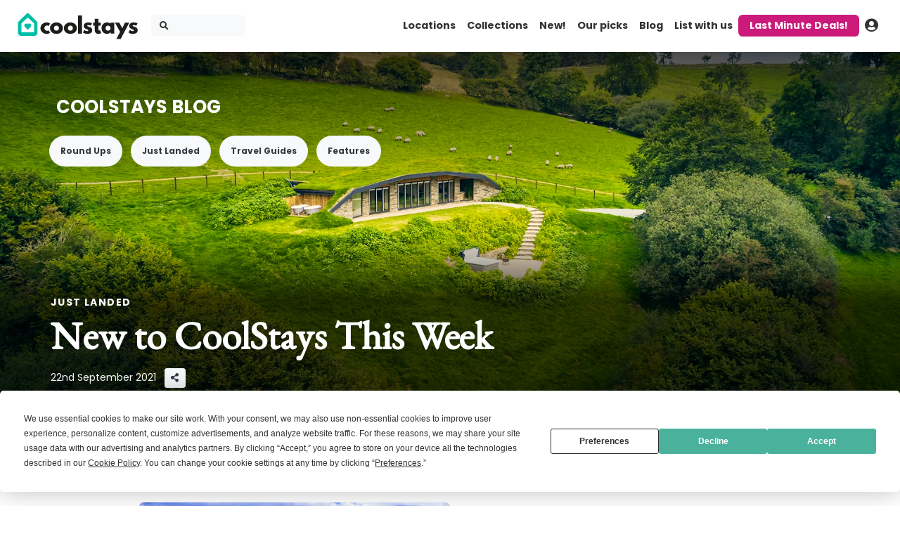

--- FILE ---
content_type: text/html; charset=utf-8
request_url: https://www.google.com/recaptcha/api2/anchor?ar=1&k=6Lccn8UqAAAAADOaqsAB_aOaTgpM7S3j9CPip2NH&co=aHR0cHM6Ly93d3cuY29vbHN0YXlzLmNvbTo0NDM.&hl=en&v=7gg7H51Q-naNfhmCP3_R47ho&size=invisible&anchor-ms=20000&execute-ms=15000&cb=gi2vg7cnxqi7
body_size: 48245
content:
<!DOCTYPE HTML><html dir="ltr" lang="en"><head><meta http-equiv="Content-Type" content="text/html; charset=UTF-8">
<meta http-equiv="X-UA-Compatible" content="IE=edge">
<title>reCAPTCHA</title>
<style type="text/css">
/* cyrillic-ext */
@font-face {
  font-family: 'Roboto';
  font-style: normal;
  font-weight: 400;
  font-stretch: 100%;
  src: url(//fonts.gstatic.com/s/roboto/v48/KFO7CnqEu92Fr1ME7kSn66aGLdTylUAMa3GUBHMdazTgWw.woff2) format('woff2');
  unicode-range: U+0460-052F, U+1C80-1C8A, U+20B4, U+2DE0-2DFF, U+A640-A69F, U+FE2E-FE2F;
}
/* cyrillic */
@font-face {
  font-family: 'Roboto';
  font-style: normal;
  font-weight: 400;
  font-stretch: 100%;
  src: url(//fonts.gstatic.com/s/roboto/v48/KFO7CnqEu92Fr1ME7kSn66aGLdTylUAMa3iUBHMdazTgWw.woff2) format('woff2');
  unicode-range: U+0301, U+0400-045F, U+0490-0491, U+04B0-04B1, U+2116;
}
/* greek-ext */
@font-face {
  font-family: 'Roboto';
  font-style: normal;
  font-weight: 400;
  font-stretch: 100%;
  src: url(//fonts.gstatic.com/s/roboto/v48/KFO7CnqEu92Fr1ME7kSn66aGLdTylUAMa3CUBHMdazTgWw.woff2) format('woff2');
  unicode-range: U+1F00-1FFF;
}
/* greek */
@font-face {
  font-family: 'Roboto';
  font-style: normal;
  font-weight: 400;
  font-stretch: 100%;
  src: url(//fonts.gstatic.com/s/roboto/v48/KFO7CnqEu92Fr1ME7kSn66aGLdTylUAMa3-UBHMdazTgWw.woff2) format('woff2');
  unicode-range: U+0370-0377, U+037A-037F, U+0384-038A, U+038C, U+038E-03A1, U+03A3-03FF;
}
/* math */
@font-face {
  font-family: 'Roboto';
  font-style: normal;
  font-weight: 400;
  font-stretch: 100%;
  src: url(//fonts.gstatic.com/s/roboto/v48/KFO7CnqEu92Fr1ME7kSn66aGLdTylUAMawCUBHMdazTgWw.woff2) format('woff2');
  unicode-range: U+0302-0303, U+0305, U+0307-0308, U+0310, U+0312, U+0315, U+031A, U+0326-0327, U+032C, U+032F-0330, U+0332-0333, U+0338, U+033A, U+0346, U+034D, U+0391-03A1, U+03A3-03A9, U+03B1-03C9, U+03D1, U+03D5-03D6, U+03F0-03F1, U+03F4-03F5, U+2016-2017, U+2034-2038, U+203C, U+2040, U+2043, U+2047, U+2050, U+2057, U+205F, U+2070-2071, U+2074-208E, U+2090-209C, U+20D0-20DC, U+20E1, U+20E5-20EF, U+2100-2112, U+2114-2115, U+2117-2121, U+2123-214F, U+2190, U+2192, U+2194-21AE, U+21B0-21E5, U+21F1-21F2, U+21F4-2211, U+2213-2214, U+2216-22FF, U+2308-230B, U+2310, U+2319, U+231C-2321, U+2336-237A, U+237C, U+2395, U+239B-23B7, U+23D0, U+23DC-23E1, U+2474-2475, U+25AF, U+25B3, U+25B7, U+25BD, U+25C1, U+25CA, U+25CC, U+25FB, U+266D-266F, U+27C0-27FF, U+2900-2AFF, U+2B0E-2B11, U+2B30-2B4C, U+2BFE, U+3030, U+FF5B, U+FF5D, U+1D400-1D7FF, U+1EE00-1EEFF;
}
/* symbols */
@font-face {
  font-family: 'Roboto';
  font-style: normal;
  font-weight: 400;
  font-stretch: 100%;
  src: url(//fonts.gstatic.com/s/roboto/v48/KFO7CnqEu92Fr1ME7kSn66aGLdTylUAMaxKUBHMdazTgWw.woff2) format('woff2');
  unicode-range: U+0001-000C, U+000E-001F, U+007F-009F, U+20DD-20E0, U+20E2-20E4, U+2150-218F, U+2190, U+2192, U+2194-2199, U+21AF, U+21E6-21F0, U+21F3, U+2218-2219, U+2299, U+22C4-22C6, U+2300-243F, U+2440-244A, U+2460-24FF, U+25A0-27BF, U+2800-28FF, U+2921-2922, U+2981, U+29BF, U+29EB, U+2B00-2BFF, U+4DC0-4DFF, U+FFF9-FFFB, U+10140-1018E, U+10190-1019C, U+101A0, U+101D0-101FD, U+102E0-102FB, U+10E60-10E7E, U+1D2C0-1D2D3, U+1D2E0-1D37F, U+1F000-1F0FF, U+1F100-1F1AD, U+1F1E6-1F1FF, U+1F30D-1F30F, U+1F315, U+1F31C, U+1F31E, U+1F320-1F32C, U+1F336, U+1F378, U+1F37D, U+1F382, U+1F393-1F39F, U+1F3A7-1F3A8, U+1F3AC-1F3AF, U+1F3C2, U+1F3C4-1F3C6, U+1F3CA-1F3CE, U+1F3D4-1F3E0, U+1F3ED, U+1F3F1-1F3F3, U+1F3F5-1F3F7, U+1F408, U+1F415, U+1F41F, U+1F426, U+1F43F, U+1F441-1F442, U+1F444, U+1F446-1F449, U+1F44C-1F44E, U+1F453, U+1F46A, U+1F47D, U+1F4A3, U+1F4B0, U+1F4B3, U+1F4B9, U+1F4BB, U+1F4BF, U+1F4C8-1F4CB, U+1F4D6, U+1F4DA, U+1F4DF, U+1F4E3-1F4E6, U+1F4EA-1F4ED, U+1F4F7, U+1F4F9-1F4FB, U+1F4FD-1F4FE, U+1F503, U+1F507-1F50B, U+1F50D, U+1F512-1F513, U+1F53E-1F54A, U+1F54F-1F5FA, U+1F610, U+1F650-1F67F, U+1F687, U+1F68D, U+1F691, U+1F694, U+1F698, U+1F6AD, U+1F6B2, U+1F6B9-1F6BA, U+1F6BC, U+1F6C6-1F6CF, U+1F6D3-1F6D7, U+1F6E0-1F6EA, U+1F6F0-1F6F3, U+1F6F7-1F6FC, U+1F700-1F7FF, U+1F800-1F80B, U+1F810-1F847, U+1F850-1F859, U+1F860-1F887, U+1F890-1F8AD, U+1F8B0-1F8BB, U+1F8C0-1F8C1, U+1F900-1F90B, U+1F93B, U+1F946, U+1F984, U+1F996, U+1F9E9, U+1FA00-1FA6F, U+1FA70-1FA7C, U+1FA80-1FA89, U+1FA8F-1FAC6, U+1FACE-1FADC, U+1FADF-1FAE9, U+1FAF0-1FAF8, U+1FB00-1FBFF;
}
/* vietnamese */
@font-face {
  font-family: 'Roboto';
  font-style: normal;
  font-weight: 400;
  font-stretch: 100%;
  src: url(//fonts.gstatic.com/s/roboto/v48/KFO7CnqEu92Fr1ME7kSn66aGLdTylUAMa3OUBHMdazTgWw.woff2) format('woff2');
  unicode-range: U+0102-0103, U+0110-0111, U+0128-0129, U+0168-0169, U+01A0-01A1, U+01AF-01B0, U+0300-0301, U+0303-0304, U+0308-0309, U+0323, U+0329, U+1EA0-1EF9, U+20AB;
}
/* latin-ext */
@font-face {
  font-family: 'Roboto';
  font-style: normal;
  font-weight: 400;
  font-stretch: 100%;
  src: url(//fonts.gstatic.com/s/roboto/v48/KFO7CnqEu92Fr1ME7kSn66aGLdTylUAMa3KUBHMdazTgWw.woff2) format('woff2');
  unicode-range: U+0100-02BA, U+02BD-02C5, U+02C7-02CC, U+02CE-02D7, U+02DD-02FF, U+0304, U+0308, U+0329, U+1D00-1DBF, U+1E00-1E9F, U+1EF2-1EFF, U+2020, U+20A0-20AB, U+20AD-20C0, U+2113, U+2C60-2C7F, U+A720-A7FF;
}
/* latin */
@font-face {
  font-family: 'Roboto';
  font-style: normal;
  font-weight: 400;
  font-stretch: 100%;
  src: url(//fonts.gstatic.com/s/roboto/v48/KFO7CnqEu92Fr1ME7kSn66aGLdTylUAMa3yUBHMdazQ.woff2) format('woff2');
  unicode-range: U+0000-00FF, U+0131, U+0152-0153, U+02BB-02BC, U+02C6, U+02DA, U+02DC, U+0304, U+0308, U+0329, U+2000-206F, U+20AC, U+2122, U+2191, U+2193, U+2212, U+2215, U+FEFF, U+FFFD;
}
/* cyrillic-ext */
@font-face {
  font-family: 'Roboto';
  font-style: normal;
  font-weight: 500;
  font-stretch: 100%;
  src: url(//fonts.gstatic.com/s/roboto/v48/KFO7CnqEu92Fr1ME7kSn66aGLdTylUAMa3GUBHMdazTgWw.woff2) format('woff2');
  unicode-range: U+0460-052F, U+1C80-1C8A, U+20B4, U+2DE0-2DFF, U+A640-A69F, U+FE2E-FE2F;
}
/* cyrillic */
@font-face {
  font-family: 'Roboto';
  font-style: normal;
  font-weight: 500;
  font-stretch: 100%;
  src: url(//fonts.gstatic.com/s/roboto/v48/KFO7CnqEu92Fr1ME7kSn66aGLdTylUAMa3iUBHMdazTgWw.woff2) format('woff2');
  unicode-range: U+0301, U+0400-045F, U+0490-0491, U+04B0-04B1, U+2116;
}
/* greek-ext */
@font-face {
  font-family: 'Roboto';
  font-style: normal;
  font-weight: 500;
  font-stretch: 100%;
  src: url(//fonts.gstatic.com/s/roboto/v48/KFO7CnqEu92Fr1ME7kSn66aGLdTylUAMa3CUBHMdazTgWw.woff2) format('woff2');
  unicode-range: U+1F00-1FFF;
}
/* greek */
@font-face {
  font-family: 'Roboto';
  font-style: normal;
  font-weight: 500;
  font-stretch: 100%;
  src: url(//fonts.gstatic.com/s/roboto/v48/KFO7CnqEu92Fr1ME7kSn66aGLdTylUAMa3-UBHMdazTgWw.woff2) format('woff2');
  unicode-range: U+0370-0377, U+037A-037F, U+0384-038A, U+038C, U+038E-03A1, U+03A3-03FF;
}
/* math */
@font-face {
  font-family: 'Roboto';
  font-style: normal;
  font-weight: 500;
  font-stretch: 100%;
  src: url(//fonts.gstatic.com/s/roboto/v48/KFO7CnqEu92Fr1ME7kSn66aGLdTylUAMawCUBHMdazTgWw.woff2) format('woff2');
  unicode-range: U+0302-0303, U+0305, U+0307-0308, U+0310, U+0312, U+0315, U+031A, U+0326-0327, U+032C, U+032F-0330, U+0332-0333, U+0338, U+033A, U+0346, U+034D, U+0391-03A1, U+03A3-03A9, U+03B1-03C9, U+03D1, U+03D5-03D6, U+03F0-03F1, U+03F4-03F5, U+2016-2017, U+2034-2038, U+203C, U+2040, U+2043, U+2047, U+2050, U+2057, U+205F, U+2070-2071, U+2074-208E, U+2090-209C, U+20D0-20DC, U+20E1, U+20E5-20EF, U+2100-2112, U+2114-2115, U+2117-2121, U+2123-214F, U+2190, U+2192, U+2194-21AE, U+21B0-21E5, U+21F1-21F2, U+21F4-2211, U+2213-2214, U+2216-22FF, U+2308-230B, U+2310, U+2319, U+231C-2321, U+2336-237A, U+237C, U+2395, U+239B-23B7, U+23D0, U+23DC-23E1, U+2474-2475, U+25AF, U+25B3, U+25B7, U+25BD, U+25C1, U+25CA, U+25CC, U+25FB, U+266D-266F, U+27C0-27FF, U+2900-2AFF, U+2B0E-2B11, U+2B30-2B4C, U+2BFE, U+3030, U+FF5B, U+FF5D, U+1D400-1D7FF, U+1EE00-1EEFF;
}
/* symbols */
@font-face {
  font-family: 'Roboto';
  font-style: normal;
  font-weight: 500;
  font-stretch: 100%;
  src: url(//fonts.gstatic.com/s/roboto/v48/KFO7CnqEu92Fr1ME7kSn66aGLdTylUAMaxKUBHMdazTgWw.woff2) format('woff2');
  unicode-range: U+0001-000C, U+000E-001F, U+007F-009F, U+20DD-20E0, U+20E2-20E4, U+2150-218F, U+2190, U+2192, U+2194-2199, U+21AF, U+21E6-21F0, U+21F3, U+2218-2219, U+2299, U+22C4-22C6, U+2300-243F, U+2440-244A, U+2460-24FF, U+25A0-27BF, U+2800-28FF, U+2921-2922, U+2981, U+29BF, U+29EB, U+2B00-2BFF, U+4DC0-4DFF, U+FFF9-FFFB, U+10140-1018E, U+10190-1019C, U+101A0, U+101D0-101FD, U+102E0-102FB, U+10E60-10E7E, U+1D2C0-1D2D3, U+1D2E0-1D37F, U+1F000-1F0FF, U+1F100-1F1AD, U+1F1E6-1F1FF, U+1F30D-1F30F, U+1F315, U+1F31C, U+1F31E, U+1F320-1F32C, U+1F336, U+1F378, U+1F37D, U+1F382, U+1F393-1F39F, U+1F3A7-1F3A8, U+1F3AC-1F3AF, U+1F3C2, U+1F3C4-1F3C6, U+1F3CA-1F3CE, U+1F3D4-1F3E0, U+1F3ED, U+1F3F1-1F3F3, U+1F3F5-1F3F7, U+1F408, U+1F415, U+1F41F, U+1F426, U+1F43F, U+1F441-1F442, U+1F444, U+1F446-1F449, U+1F44C-1F44E, U+1F453, U+1F46A, U+1F47D, U+1F4A3, U+1F4B0, U+1F4B3, U+1F4B9, U+1F4BB, U+1F4BF, U+1F4C8-1F4CB, U+1F4D6, U+1F4DA, U+1F4DF, U+1F4E3-1F4E6, U+1F4EA-1F4ED, U+1F4F7, U+1F4F9-1F4FB, U+1F4FD-1F4FE, U+1F503, U+1F507-1F50B, U+1F50D, U+1F512-1F513, U+1F53E-1F54A, U+1F54F-1F5FA, U+1F610, U+1F650-1F67F, U+1F687, U+1F68D, U+1F691, U+1F694, U+1F698, U+1F6AD, U+1F6B2, U+1F6B9-1F6BA, U+1F6BC, U+1F6C6-1F6CF, U+1F6D3-1F6D7, U+1F6E0-1F6EA, U+1F6F0-1F6F3, U+1F6F7-1F6FC, U+1F700-1F7FF, U+1F800-1F80B, U+1F810-1F847, U+1F850-1F859, U+1F860-1F887, U+1F890-1F8AD, U+1F8B0-1F8BB, U+1F8C0-1F8C1, U+1F900-1F90B, U+1F93B, U+1F946, U+1F984, U+1F996, U+1F9E9, U+1FA00-1FA6F, U+1FA70-1FA7C, U+1FA80-1FA89, U+1FA8F-1FAC6, U+1FACE-1FADC, U+1FADF-1FAE9, U+1FAF0-1FAF8, U+1FB00-1FBFF;
}
/* vietnamese */
@font-face {
  font-family: 'Roboto';
  font-style: normal;
  font-weight: 500;
  font-stretch: 100%;
  src: url(//fonts.gstatic.com/s/roboto/v48/KFO7CnqEu92Fr1ME7kSn66aGLdTylUAMa3OUBHMdazTgWw.woff2) format('woff2');
  unicode-range: U+0102-0103, U+0110-0111, U+0128-0129, U+0168-0169, U+01A0-01A1, U+01AF-01B0, U+0300-0301, U+0303-0304, U+0308-0309, U+0323, U+0329, U+1EA0-1EF9, U+20AB;
}
/* latin-ext */
@font-face {
  font-family: 'Roboto';
  font-style: normal;
  font-weight: 500;
  font-stretch: 100%;
  src: url(//fonts.gstatic.com/s/roboto/v48/KFO7CnqEu92Fr1ME7kSn66aGLdTylUAMa3KUBHMdazTgWw.woff2) format('woff2');
  unicode-range: U+0100-02BA, U+02BD-02C5, U+02C7-02CC, U+02CE-02D7, U+02DD-02FF, U+0304, U+0308, U+0329, U+1D00-1DBF, U+1E00-1E9F, U+1EF2-1EFF, U+2020, U+20A0-20AB, U+20AD-20C0, U+2113, U+2C60-2C7F, U+A720-A7FF;
}
/* latin */
@font-face {
  font-family: 'Roboto';
  font-style: normal;
  font-weight: 500;
  font-stretch: 100%;
  src: url(//fonts.gstatic.com/s/roboto/v48/KFO7CnqEu92Fr1ME7kSn66aGLdTylUAMa3yUBHMdazQ.woff2) format('woff2');
  unicode-range: U+0000-00FF, U+0131, U+0152-0153, U+02BB-02BC, U+02C6, U+02DA, U+02DC, U+0304, U+0308, U+0329, U+2000-206F, U+20AC, U+2122, U+2191, U+2193, U+2212, U+2215, U+FEFF, U+FFFD;
}
/* cyrillic-ext */
@font-face {
  font-family: 'Roboto';
  font-style: normal;
  font-weight: 900;
  font-stretch: 100%;
  src: url(//fonts.gstatic.com/s/roboto/v48/KFO7CnqEu92Fr1ME7kSn66aGLdTylUAMa3GUBHMdazTgWw.woff2) format('woff2');
  unicode-range: U+0460-052F, U+1C80-1C8A, U+20B4, U+2DE0-2DFF, U+A640-A69F, U+FE2E-FE2F;
}
/* cyrillic */
@font-face {
  font-family: 'Roboto';
  font-style: normal;
  font-weight: 900;
  font-stretch: 100%;
  src: url(//fonts.gstatic.com/s/roboto/v48/KFO7CnqEu92Fr1ME7kSn66aGLdTylUAMa3iUBHMdazTgWw.woff2) format('woff2');
  unicode-range: U+0301, U+0400-045F, U+0490-0491, U+04B0-04B1, U+2116;
}
/* greek-ext */
@font-face {
  font-family: 'Roboto';
  font-style: normal;
  font-weight: 900;
  font-stretch: 100%;
  src: url(//fonts.gstatic.com/s/roboto/v48/KFO7CnqEu92Fr1ME7kSn66aGLdTylUAMa3CUBHMdazTgWw.woff2) format('woff2');
  unicode-range: U+1F00-1FFF;
}
/* greek */
@font-face {
  font-family: 'Roboto';
  font-style: normal;
  font-weight: 900;
  font-stretch: 100%;
  src: url(//fonts.gstatic.com/s/roboto/v48/KFO7CnqEu92Fr1ME7kSn66aGLdTylUAMa3-UBHMdazTgWw.woff2) format('woff2');
  unicode-range: U+0370-0377, U+037A-037F, U+0384-038A, U+038C, U+038E-03A1, U+03A3-03FF;
}
/* math */
@font-face {
  font-family: 'Roboto';
  font-style: normal;
  font-weight: 900;
  font-stretch: 100%;
  src: url(//fonts.gstatic.com/s/roboto/v48/KFO7CnqEu92Fr1ME7kSn66aGLdTylUAMawCUBHMdazTgWw.woff2) format('woff2');
  unicode-range: U+0302-0303, U+0305, U+0307-0308, U+0310, U+0312, U+0315, U+031A, U+0326-0327, U+032C, U+032F-0330, U+0332-0333, U+0338, U+033A, U+0346, U+034D, U+0391-03A1, U+03A3-03A9, U+03B1-03C9, U+03D1, U+03D5-03D6, U+03F0-03F1, U+03F4-03F5, U+2016-2017, U+2034-2038, U+203C, U+2040, U+2043, U+2047, U+2050, U+2057, U+205F, U+2070-2071, U+2074-208E, U+2090-209C, U+20D0-20DC, U+20E1, U+20E5-20EF, U+2100-2112, U+2114-2115, U+2117-2121, U+2123-214F, U+2190, U+2192, U+2194-21AE, U+21B0-21E5, U+21F1-21F2, U+21F4-2211, U+2213-2214, U+2216-22FF, U+2308-230B, U+2310, U+2319, U+231C-2321, U+2336-237A, U+237C, U+2395, U+239B-23B7, U+23D0, U+23DC-23E1, U+2474-2475, U+25AF, U+25B3, U+25B7, U+25BD, U+25C1, U+25CA, U+25CC, U+25FB, U+266D-266F, U+27C0-27FF, U+2900-2AFF, U+2B0E-2B11, U+2B30-2B4C, U+2BFE, U+3030, U+FF5B, U+FF5D, U+1D400-1D7FF, U+1EE00-1EEFF;
}
/* symbols */
@font-face {
  font-family: 'Roboto';
  font-style: normal;
  font-weight: 900;
  font-stretch: 100%;
  src: url(//fonts.gstatic.com/s/roboto/v48/KFO7CnqEu92Fr1ME7kSn66aGLdTylUAMaxKUBHMdazTgWw.woff2) format('woff2');
  unicode-range: U+0001-000C, U+000E-001F, U+007F-009F, U+20DD-20E0, U+20E2-20E4, U+2150-218F, U+2190, U+2192, U+2194-2199, U+21AF, U+21E6-21F0, U+21F3, U+2218-2219, U+2299, U+22C4-22C6, U+2300-243F, U+2440-244A, U+2460-24FF, U+25A0-27BF, U+2800-28FF, U+2921-2922, U+2981, U+29BF, U+29EB, U+2B00-2BFF, U+4DC0-4DFF, U+FFF9-FFFB, U+10140-1018E, U+10190-1019C, U+101A0, U+101D0-101FD, U+102E0-102FB, U+10E60-10E7E, U+1D2C0-1D2D3, U+1D2E0-1D37F, U+1F000-1F0FF, U+1F100-1F1AD, U+1F1E6-1F1FF, U+1F30D-1F30F, U+1F315, U+1F31C, U+1F31E, U+1F320-1F32C, U+1F336, U+1F378, U+1F37D, U+1F382, U+1F393-1F39F, U+1F3A7-1F3A8, U+1F3AC-1F3AF, U+1F3C2, U+1F3C4-1F3C6, U+1F3CA-1F3CE, U+1F3D4-1F3E0, U+1F3ED, U+1F3F1-1F3F3, U+1F3F5-1F3F7, U+1F408, U+1F415, U+1F41F, U+1F426, U+1F43F, U+1F441-1F442, U+1F444, U+1F446-1F449, U+1F44C-1F44E, U+1F453, U+1F46A, U+1F47D, U+1F4A3, U+1F4B0, U+1F4B3, U+1F4B9, U+1F4BB, U+1F4BF, U+1F4C8-1F4CB, U+1F4D6, U+1F4DA, U+1F4DF, U+1F4E3-1F4E6, U+1F4EA-1F4ED, U+1F4F7, U+1F4F9-1F4FB, U+1F4FD-1F4FE, U+1F503, U+1F507-1F50B, U+1F50D, U+1F512-1F513, U+1F53E-1F54A, U+1F54F-1F5FA, U+1F610, U+1F650-1F67F, U+1F687, U+1F68D, U+1F691, U+1F694, U+1F698, U+1F6AD, U+1F6B2, U+1F6B9-1F6BA, U+1F6BC, U+1F6C6-1F6CF, U+1F6D3-1F6D7, U+1F6E0-1F6EA, U+1F6F0-1F6F3, U+1F6F7-1F6FC, U+1F700-1F7FF, U+1F800-1F80B, U+1F810-1F847, U+1F850-1F859, U+1F860-1F887, U+1F890-1F8AD, U+1F8B0-1F8BB, U+1F8C0-1F8C1, U+1F900-1F90B, U+1F93B, U+1F946, U+1F984, U+1F996, U+1F9E9, U+1FA00-1FA6F, U+1FA70-1FA7C, U+1FA80-1FA89, U+1FA8F-1FAC6, U+1FACE-1FADC, U+1FADF-1FAE9, U+1FAF0-1FAF8, U+1FB00-1FBFF;
}
/* vietnamese */
@font-face {
  font-family: 'Roboto';
  font-style: normal;
  font-weight: 900;
  font-stretch: 100%;
  src: url(//fonts.gstatic.com/s/roboto/v48/KFO7CnqEu92Fr1ME7kSn66aGLdTylUAMa3OUBHMdazTgWw.woff2) format('woff2');
  unicode-range: U+0102-0103, U+0110-0111, U+0128-0129, U+0168-0169, U+01A0-01A1, U+01AF-01B0, U+0300-0301, U+0303-0304, U+0308-0309, U+0323, U+0329, U+1EA0-1EF9, U+20AB;
}
/* latin-ext */
@font-face {
  font-family: 'Roboto';
  font-style: normal;
  font-weight: 900;
  font-stretch: 100%;
  src: url(//fonts.gstatic.com/s/roboto/v48/KFO7CnqEu92Fr1ME7kSn66aGLdTylUAMa3KUBHMdazTgWw.woff2) format('woff2');
  unicode-range: U+0100-02BA, U+02BD-02C5, U+02C7-02CC, U+02CE-02D7, U+02DD-02FF, U+0304, U+0308, U+0329, U+1D00-1DBF, U+1E00-1E9F, U+1EF2-1EFF, U+2020, U+20A0-20AB, U+20AD-20C0, U+2113, U+2C60-2C7F, U+A720-A7FF;
}
/* latin */
@font-face {
  font-family: 'Roboto';
  font-style: normal;
  font-weight: 900;
  font-stretch: 100%;
  src: url(//fonts.gstatic.com/s/roboto/v48/KFO7CnqEu92Fr1ME7kSn66aGLdTylUAMa3yUBHMdazQ.woff2) format('woff2');
  unicode-range: U+0000-00FF, U+0131, U+0152-0153, U+02BB-02BC, U+02C6, U+02DA, U+02DC, U+0304, U+0308, U+0329, U+2000-206F, U+20AC, U+2122, U+2191, U+2193, U+2212, U+2215, U+FEFF, U+FFFD;
}

</style>
<link rel="stylesheet" type="text/css" href="https://www.gstatic.com/recaptcha/releases/7gg7H51Q-naNfhmCP3_R47ho/styles__ltr.css">
<script nonce="HzTF5JVhdFqgcOlRXgRMPg" type="text/javascript">window['__recaptcha_api'] = 'https://www.google.com/recaptcha/api2/';</script>
<script type="text/javascript" src="https://www.gstatic.com/recaptcha/releases/7gg7H51Q-naNfhmCP3_R47ho/recaptcha__en.js" nonce="HzTF5JVhdFqgcOlRXgRMPg">
      
    </script></head>
<body><div id="rc-anchor-alert" class="rc-anchor-alert"></div>
<input type="hidden" id="recaptcha-token" value="[base64]">
<script type="text/javascript" nonce="HzTF5JVhdFqgcOlRXgRMPg">
      recaptcha.anchor.Main.init("[\x22ainput\x22,[\x22bgdata\x22,\x22\x22,\[base64]/[base64]/bmV3IFpbdF0obVswXSk6Sz09Mj9uZXcgWlt0XShtWzBdLG1bMV0pOks9PTM/bmV3IFpbdF0obVswXSxtWzFdLG1bMl0pOks9PTQ/[base64]/[base64]/[base64]/[base64]/[base64]/[base64]/[base64]/[base64]/[base64]/[base64]/[base64]/[base64]/[base64]/[base64]\\u003d\\u003d\x22,\[base64]\x22,\x22w5V/Nh1DwpnDq07DhcOiZcOfw54TwpdaO8OobsOOwqMHw5wkbB/[base64]/CtsOOwpHDpAJfIDPDhRsZw5Rtw4QJYMKqwqPCp8KUw6Qgw4TChw0dw4rCsMKlwqrDulcLwpRRwqBDBcKrw7LCrz7Ch3vChcOfUcKbw7jDs8KvM8O/wrPCj8OJwqUiw7FCflLDv8K4Ojh+wqvCu8OXwonDpsKswplZwqPDj8OGwrI3w4/[base64]/DhAADwqTDvMOjw5MVw6zDt8OjO8OPHhhKwozCuyvDvEM6worCqw9swq3DrcKEeXYYKMOkKRVXeXrDnsK/ccK+wqPDnsO1UUMjwo9oOsKQWMOuMsORCcOeB8OXwqzDi8O0EnfCqS8+w4zCisKacMKJw7hIw5zDrMObHiNmfMO3w4XCu8OVWxQ+aMO3wpF3wo7Ds2rCisOZwq1DW8KucMOgE8KCwrLCosO1ZVNOw4QUw5FYwrDCpm/CscK6OMOiw6PDuAohwrFIwqtVwr9kwqHDqnjDqVzCrnZ8w4nCi8OnwoHDu3TCrMOXw5XDqWHCoyrCtn3DnMOFQ3TDqzTDn8OEwo3CscKrNsKEa8KYUMO7GcOYwpPCrMO+wrDCvhsOLzwsYk11XsKZGMOTw5/DhcOOwq4RwofDiGoaFcK2EylhHcOpaE1gwqE7woUwMsKYIMKkAcKoMMO8L8KWw6c/KVrDm8OWw50Ze8KDwodjw7jCknzCq8Obw4DDjcKPw7jDi8ODw5M6wrJyX8OewpdXRgzDnsOnOMORwrw+wo7CnG3CuMKdw6DDgA7ChMKkVzMdw6nDkgs9Rx9yXAx8awRsw6TDt21dP8OPasKfLjg/S8KUw4zDt00OcW3Dlj9OaFMUIGDDjHbDjDjCkh/DoMO/X8OFEcKDJcKTC8OEZFo+GDddXMKbOnIGw4bCicO3ccKpwqRGw64Pw6nDsMOdwrQewqrDjE3CsMOSL8KSwrZzDjxVJDjClSUeCTvDsj3CllQowq4Vw6/CgR4LZsOQDcOfc8KQw73DpGwrPXXChMO2woUYw7g6wr/CrMKcwp5BD1UmNMK0e8KUwp9fw75fwqMke8Kzwqlkw7hXwosrw6vDrcOrD8O4QQBCw7jDtMORHcOMfEzDssK8wrrDicKQwqNwQcODwprCu37DucK0w5/ChMOXT8OKwpLCtcOlEsKzwr7DuMO4LsO1wrZsMcO0wpXCjsK1YMOcEsO9XBfDtXYYw5otw7bCscK4QMKvw7bDt0lhwqnCvcKywrFgZjfDmMOPcsKvwqDCqXbCqhEswpspwoBaw5BjPCrCiXwqwqnCr8KIXcKwNjPChsKuwqRqw7nCpRYYwqhGG1XCsm/DjmV6wpEyw69nw6BkM1nCvcOjwrAeQjw/[base64]/CiVLDkzwWahjCqFAPUcKlacOiJMOLecOhNcOHbz7DusK/NMOtw5zDksKlH8KMw7ooKHHCs1fDoXbCj8OYw5tuNGfCsBzCrnhMwr51w7dhw6l/KkELwqoVG8Olw40ZwoRJBXnCu8OAw7DDmcOfwo0YISDDoBQsJcOyGcKqw6sPw6nCjMOHCcKCw5DDoyHCojLCokbDp2rDrsKAIkHDryxqBkLCkMOCwprDncKWw7zCmMKCwqPDtiFrXiFBwpXDuTdUaXtBCQAsAcOQwqzCikISwo/DkW5awqBRF8K2PMOEw7bCnsOfA1zCvsKAK1w8wrXDscOJGwE4w4BmXcOTwpTDrcOFwpIZw7RDw6HCt8KWMsOqCH4+D8O3w7orwpHCrsO3E8Okw6TCq0LDqcOoV8KyE8KSw4ldw6PDjh5kw4TDtsOmw7fClwLCjcO/YMOpIisWYCgVQ0BlwpR2IMOROMOzwpPCrcKaw6fCuB7DlMKhVmHCo1zCp8OywrNrGxodwqh5w5Jgw77CvsKTw6LDncKPd8O2ESYCwq0Nw6VewoIKwqzCnMKAX0/ChsKVODrCrXLDnSzDp8OzwoTCkcOAV8KgacOZw5Y2K8OoIsKdw4NzX3jDtGzDnMO1w5XDiHYeIsKkw6A3EGIPRWAKw6nCpAvCl1wtbQbCrQPCqcKWw6fDo8Opw7fCt11LwovDvFHDssK4w6/DoX9Bw4hINsOmwpbCikd1wqnDq8KDw4NbwrLDiE3DnF7DnUTCnMKYwqHDpwHDisKOXcOheCXDiMOKE8KxCkdvasKce8OWwonDkMK3ScOfwrTDh8KgAsOWwrxdwpHDl8KSw5E7J17Cv8Orw41nfMOAcVjDp8O/[base64]/CnsKbQGvCiBsiKyQXw6h5a8KSGShEw4hkw73CsMOTMsKvRsK7TR7DnMKoRS/Cu8O0Am84XcOQw4HDpgLDpzImH8KtYEXCicKecyQaTMOxw4XCrMOmIhI4wqLDsUTDhsKLwrvCp8OCw74Hwq/CpiAsw41TwqY/wp41cDXDssKTwpkNw6IkN2A0w6w0aMORwqXDsQtafcOvcMKOcsKaw6vDl8ORKcKnKMKLw6bCuzrDrnXDoj3CrsKYwpXCssO/HlDDslFOL8OCwrfCpmRbYiVcfENGScKnwoFTE0MdXxA/w4dvw6xQwr5vIsKEw5sZNsOOwoEdwpXDocOQOH9SOwTCmHpiw4PChMOVO2A1w7krasO6wpHCuG3DsDgiw6ABCMKnE8KLISrDpCXDkcOuw4vDoMKzRzUicVtYw4w6w6EIw6rDocODJEDCucKjw4B2KDtaw75bw5/Ck8O/[base64]/DosKNwokDJ8KTRktFw5krw6sGFcOWeTUEwqlxMcK/c8KkWh/CgDlbRsOKBV7Dmg9gNsOwaMOLwpBpFMOmccOFbcOHw5gsXxJURBHCsWzCrBjCsDlFLkbCo8KOwrbDoMOEHBDCoHrCvcOfw7PCrgTDrMOQw5tzU1zDhVNrHmTChcKyU3V0w7fCisKhVU5qb8KWQ3PCm8KiXXnDuMKJw4p8IEVVCsKIF8KQEzBTGwXDhn7CjXlMw6/Cn8KnwpVqbR3Cm25UO8KXw6TCjW/[base64]/[base64]/Dn3zDkTbClsOxCcK3ZAvDpMKHw6jCtxQuwqp/wrYHbMKiw4Y4TE3DpEA+cmBHbMKaw6bCrWNkD0ERwpPCu8OQVMOXwoPDq3TDn0HCtsOowpIGAxcdw6k8LsO/bMKAw7bDpAURf8K/w4BBd8Ojw7LDuUrCry7Cg0obLsOow7MCw45RwqBlLUDCksOkCyU/[base64]/Dr8Oiwr/Ch8OTHsOyb8KfNMOXwprCsBDCvjFRwr/CqGxyDwsowqAoYUInworCsBXDh8KEL8KMbMOSQ8KQwqPCscKEOcOBwqLCu8KPf8Ozw4vChcKeFTvDljDDoVLDoS9TfiUFworDhg3CpcO5w4vDrMOwwq4+acKFw7FpTD11wpUqw4MPwoDChHg6wrbDiA4PD8Kjw4/Cs8Kab2LCmcOyNsKaL8KiNSc5b2/Cn8KPV8KGwqEDw6TCiRoVwqQuw7bClsKfUXhPZCkdwr7DshnColXCsErDp8O/J8Knw6DDjBTDkcKCbBPDlF5Sw4AiXcKmwrXCgsOeHcOzw7zCvcKTGWrDnXTCngrCmi/[base64]/DpcOew6NiAwXDtsOHwpHDnxBfE8OtwpVTw7FTw4VCwqDCmWRVc2DDnxfDq8OaGcKkw5hlwovDqMOXwrfDksOSBkBqW1TDtFgtwpXDphc+Y8OVFMKrw43Ds8O9wrjDhcK5wrQyd8OFwr/CusKecsKGw4IIWsKWw4rCjcO2csK7ECfClzzDlMONwpdAdmUBYMK2w77CqsKcw7Z1w7lIw6UAwqVmwpk0w6FTCsKSC0UzwoXChMOZwobCjsK3eAMVwqvChcOPw5dsfQLCtMOnwpE/RMK9WA1eIMOdeToxwplYGcKkUTROd8OewoJeP8OrGRvClCg4w7tlw4LCj8ORw4rCkG7CucK+FsKEwpDCkMKcUy3DicKewojCoRjCsCUgw5DDlDIaw5pKajrCjcKcwr7DmUnClzbChsK7wqt6w4oTw4YUwpsAwrXCnRQMFMOjQMOEw47Cmi9Vw4p+wrslA8O9w6vDj2/Cn8OCGMKgZMOTwoXCj3XDlC8fwqHCksO/w7E5wotUw7/Cl8OVTCDDjEhQHVPDrgzCgwLCmw1JGDDCncKyDBBUwqTChG/DpMO0QcKTVnF5U8ORWcKYw7fDomvCh8K0DsOxw7HCicKSw5BcYFjDs8KvwqBTwprDgcOZScOYe8K6w4rCiMO5wpcIOcO3fcKlDsOhwoQNwoJMakkmXRvCkMO+D2PDosKvw4tZw6PDrMOKZVrCuUl9wrHChQAcFhMaaMKgJ8KDSzAfw6XDikIQw5bCunVwHsK/VQHDpcOiwoMGwoZSwpYzwrLCqcKGwqbDhlXCkFM/w7Z2VcONF2rDs8K8IsOvDlXCmAoAw5TCnWzDmsOmw7zCjHV5NDDCssKrw4YyUsKKwopCwoHCrj/DnxMUwp4Yw7sSwr3DozFcw4UBLMKSXxxeWAPDtMOreSnCt8OswrVIwotzw5DCpMO/[base64]/w57CuhDCr2ViwpoZDAHCsMKVw67CosKiaFvCnUPDrMKiwrvDmGlKBsKQwql5woPDhgzDsMKYw7lOwrIyVWzDoB1/Tj7DhcO3dMO5HMOTwoLDqD4wRMOmwpkyw47CllgCV8Kkwp49w5TDncKSwrFywqMaIS5Ow4YMEF3Cs8KtwqMZw7HDuDA/wq8RYx9JUnjCs19FwpTDucKLZMKoBcOoXCjCj8KXw5DCv8KIw5pHwphFAT7ClDrDlA9Zwq7Din95djfCr3tQDD8KwpPCjsKTw79ywo3Dl8OwCMKDEMKQAcOVIhFLw5nCgzvChkzDoUDCsR3CgsK5LMKRVFM7XmpIDMKHw5Z/wog5bsOjwqjCq2d8N2Yqw63CkEYHYTLCvR4owqjChgEbKMKhZcKRwpvDg2ptwqIrw4PCvsKGwoXDpxMHwoRzw41EwprDpThaw5M9KSQQwpAYS8OWwqLDiWYWw6sQDcOxwq/[base64]/woJPw7VKw5UlBMK7L8OxdFnDtiNULHbCkMOKwpfDn8OzwrxlesOSJFrCr1XDqWJwwrh9ccO1Si1gw7oowqTDtMO+wolVeW1mw50pW3nDncKvQgg4ZHJkcU9/[base64]/CmsKqE8KawqNWw77CiTDCqsOMwovDhcKawrRmwodcYy9IwrQvdsOyPcOXwp4Zw6PCl8Ovw6QbITvCisOVw4jCrA/DucKpPMOfw57DpcOLw6DDksKCw4vDhi47JVw/AcKufCbDvDfCk1oKbFkYU8KYw73DqcKmd8Orw5doU8KIFsK5wo5zwogTPcKEw4YMw5/CsVsqR1wZwrrDryjDucKrGEDCp8Kpw6EswpTCqQnDrzUXw7cjDMK9woEnwrUYIHzCkMKvwq06wrjDqQLCtXVzRWLDqcOlGlUHwq8fwoV/[base64]/CpSE1X8KKwrQDwojCqcK4MVB1w6TDgzB/wp/DuQB4B0nCr23DksOrUEl8wrTDpMO8w5lwwqzDuErDlzfCg1jCpyExHVfDlMKaw71QdMKLDjQLw5Euwq9twq3DuFNXL8OHw6vCn8KSwrzDtcOmC8KUFsKaGsOyZ8O9A8Kfw7DDlsOpXsKXf3VKwpTCscK5PcKtRcO9fx/[base64]/DvMOfw5vCjsOrw67CoGzCgcK7MxDCp8O1AMOnwocjMMOUa8O1w6sdw60/NgbDigrDkWwndcKVOUDCiEPCo1BZcyJgwr4aw4RUw4YZw4TDomvDjsKlw6UNX8KWIEHCqgAIwqbDlsOrUH8INcO8BcO2QW/Dq8KSFSx0w7U5NsKbMMKcG1pGP8OHwpbDlHtrw6gXwqDCsCTDoh3CqGMRIXLDuMOUwr/CjMOIYx7CocKqaiocQEwHw7TDlsKwZcKfaALCuMOiRhBhUnkfw5kRLMKswqTCscKAwoNNe8OgJXUowpfCpwNkaMKowqTCoAo+cTY/w5DDjsOidcOyw47CtVdeQMOCGXDDj3bDp2UIw4Q5TMKvd8Oew5zClCXDq2wfEcOXwq5GbsOmwrvCpMKswqBBBWELwoLCgMOzZAJcEyLCqTo9d8OKX8K4JFB9w4rCoF7Dm8KiLsK2dMKYKMKIb8KTLMOMwpF8wrpeCg/Dpj4fC0fDjQrDghMpwqkKFzJDZyEOPTfDrcOOMcOSWcKXw5zDlQXCnQrDmcOowqLDq11kw47CqcOlw6saOMKFNcOnwpPCpG/[base64]/[base64]/[base64]/DgBQDwp7Do8OCZcK/[base64]/DjRggU2zDpMKUM8Oew47DunE3wp8kw7oJw7vDjSAYwrzDnMOOw5JYw53DhsKww7I5VsOnw4LDkiIfbsKWb8OgHSU9w6MNXRPChsOkfsOPwqANUcKIBlzDg1DDtsKhwofDhsOjwolfG8OxYsKPwr7CqcOBwqhwwoDCujDDtMO/[base64]/woYJFC3DusO4wqoBMMOCbcKow5QqYcOFK04sdmzDvsKAYMOfNsOVOw1Fc8O7LcKWaE9lLg/Dl8O2w71CTsKaW086T3V9wrvDsMKxWEbCgDDDiyjDtx3CkMKXw5cqAcOfwrPCrxTCpMKyRSjDrgw/[base64]/wqLDtMKcw6nCksOzIcOBw5HDjMKSwpBcV8KwehUqw5XDk8OswpPCh1MrWTgJMMKcC1nDlMKqbCPDkcK0w5TCuMKSw6vCtsOXa8O/w6fDssOKVsKteMKswrISSH3Cu2VpRMKaw6TDlMKSd8OER8OUw5U/AmnCuBjDuhFzPQFTeCZvEUAOwrM/w4UVw6XCrMKdLsKDw7jDslAoP1k8e8K1IiTDhcKLw5nDo8K0VVDCkcOQAEfDhMKaJl/DvBtiw5nDtlEuworCqC9ReD/DvcOWUkIJVSdSwpHDinATKDQMw4JqDMOOw7MrUsKiwp9Nw4F/A8O2wpTDmCUAwr/DiTXCj8OIXzrDhcK5Z8OgecKxwr7Dr8KEcW4mw5zDoDJbB8KrwpgWdhnDuwkJw6NDJyZiwqTCm2d0wo7DnMOOfcKEwozCu3vDiFYjw77DjgJUXWNTEmHDp2FOUsOJIx7DisOlw5QJRAUxwoNcwp9JLUXCtsO6WUFBSkoxwq3DqsOpVC/[base64]/DgMOFL8ONEcOZGcKcw4HCoEnDmTLDs8KxSMKlwqpWwrzDnjZIX03DvTfCoEhfeH5PwqLDtHLCjMOlJTnCscKpTsKGUsKuSUvCjcKCwpjDrMKvKx7Cr2DDrk0lw4bDp8Kvw77Cn8KjwoBZXwjCkcKXwppTB8Ouw4/DjyXDoMOHwobDpRNvVcO8wrkhKcKIwqTCsT5dDV/Dm2oGw7fDksK1w5UDVhDDiA9ew5PDpHEbDB/DvHtHT8Oqwp9JJMO0TSRZw7vCtcKyw73DrcOrwqbCvy/Dp8O1wqbDjxDDs8OnwrDDnMKnwr8FMzXCnsOTwqPDh8OtfxphDTPDisO9w69AesOkVMOWw41hWsKLw5xkwpDChcO4w5LDgMKbwqfCmH7DjTjCtlDDncKlcsKXbsOqUcO9wo/CgcO0LXjDtUhpwr0GwrMbw6vDgMOEwoxfwoXChVYecXwjwp0xw7HDsgbCoGR8wrXCnhZzMgLDqXZdw7TCijPDn8OjcGB+BMKlw67CssK7w78GMsKkw57CljbCnBPDpV1lw4VtdX8Bw4Ntwrcbw7EFL8KaTxfDjMOZVC/[base64]/ASTDqcKeR8Kiw4nDslDChQXDl8O9DyY2wpvDrsKVQC4Ow51JwqopNsOqwpNGLsKhwpXDrBPCoSk7W8Kiw57Cqj1nw4fCuwdHw7tIw7IQw7sgNHLCjxnCuWbDiMOJacOdDsKnwoXCu8Klwrlwwq/Di8KhR8KMwpgGw4F/TjQwfBo+wrzCgMKCGSLDjsKFVMKNP8KDAWjCpsOQwpzDtUR2cAXDrMONQsOOwqsqRTzDgRR8w5vDlxvCrGPDssKNTMKKamzDgzHClzvDj8ONw6bCscOJwpzDiDcqwpDDjMKaJ8Oiw6l7WsKnVMK4w6Q5LsKVwql4X8Ksw7XCtGwveQDCs8K2Myxxw55Ew7/ClMK+PsKRwrdSw6/CncO8OGQLK8OAGsOqwqvCjlzCusKsw4bCv8OsAMOTw5/ChcKVRHTCusOlFsOdw5YyCA4BQsOSw5dhPMOwwpDDpnDDtMKWSCjDuXfDvMKwBMK+w7TDjMKWw4gSw6kew7Imw74DwpnDmXV1w7DDnsOHajhzw7wWw5ltw5I3w4oYM8Kkwr/[base64]/DpxrDpVDCjzPCscODwqDDmcKow5FwwrnDhXXClMKIe1ssw6Vbwo/CocK2wonDlsKBwpJIwobCq8KDCWfClVrCv2BTEMO1Y8O6Glt4KlfDhlElw6Agwq3Dr2o9wo4rw45jBBfDlcKMwr7ChMOsScOHOcOsXGfDqXjCnkHCjcK1Cl/[base64]/Pz4PwqjCiWUreTxFUMKADcKEwqYTwrpGfcK2GB3CjkPDt8KVEmXDpDxfAMKtwp7CpVbDu8KBw6o+QzPCkMKxwoLDnm11w53DuA/Cg8OEw7TCqXvDuFzDmMOew5pwAMOMQcKww6BhTArCn04jZcOywq4PwrzDin7DpUXDisO5wqbDv0/CgcKkw4TDssKvTX9MDMOewpvCi8OqbE7DtHTCpMKfCSfCrsKBb8K5w6XDonDCjsORw4DCm1Eiw4QOwqDCiMOLwrzCsnd3cSjCknrDrcKtKMKkAg9fFBMvfsKcwqJSwqXCi1Qjw6tbwrBjMmJ7w5syMRvCg27DuSZlwqt/wqLCo8OhUcK7EAg0wrbCs8KOM1t7woAqw7lrPRDDrsOdwp8yb8O/wqHDqAZBOcOpwpnDl2lVwohCCsOtXljDnXbCm8Ofw6t8w4zCrcKowofDrsKnVF7CnsKXwpA5CMOGw7XDtVcFwr8IFzAiwqJew5TDpMObczQ0w65Ew6/Dn8K8MMKBwpZWwpcnJcKzwqs8wofDrhNHKjZBwpx9w7fDssK+wqHCnUN2wo1Zw6/Dp1fDhsO2wpsSbsOKCADCpEQlV1nDgsO4IcKDw49MGErCuwQyfMODw63CrsKvwqjCr8KFwoHDtsOxJDzCkcKXbcKQwoPCpT1hJcOww4rDhMKlwo/DrHvCpMK2GhZYO8KZM8OgDTlCZMOKHC3CtcK/EioVw4o7XHYlw5zCucOCwp3CsMOeQWxkwpoawqglwoDDoy4zwrwqwqDCgsO/[base64]/CqMKRw7Y4UlE+wqbDhB3DgGAgEFdOw4LCshsTaGMTPQfDoAICw7LCv0vCnzzCgMK4wobCnyg6wqxyMcO6w6DDusOrwpTDnnwjw49yw6nDmMKkP2YpwprDkMOPw57CqiTCr8KGKjJTw7xfYSIFw7fDuxASw4Buw5IKBsKLWHICwpwIAMObw7IxDMKkw4DDusOfwpIXw5/ClMKUT8K5w4vDncOmYcOPasK+w5gYwrHDqxRnMA3CoDwOMxrDscKDwrDDkcOKworCuMOhwpjDpXs/w77DocK3w6fCrWNvPcKFJAwFADDDpx/CnWLCo8KtC8OjWwYABsOCw4dKdcKTLsOlwqspFcKPwrnCscKpwrw4HXA6dEQhwpHDijQvNcK9UXvDosOHQWvDqS7Cu8OWw6Jlw5fDksOhwo0gdMKAw6slwq/CunjChsO/wpcZScO0ZiTDqsOgZidrwo1lSW/[base64]/DusKjwrRRVw3DvcOmwqRidS0MwrgQw5cheMOMSy3Ct8OvwqnCrRYvVcOEwow2wq4Qa8OMEMOcwrNGMWMcGsKdwp3CtRrCvwwlwotpw5PCpsKUw5dYX2/CnGNuwogqwqfDqcK6Qn0/wrTCuUYyPSwrw7PDgcKES8Osw4bDoMOqwrfDqMKOwqUqwqt2CxtnZ8ObwonDmwURw6/Dq8K3Y8K1woDDo8K9wpXDocOmwpLCtMKJwqXCg0vDilPCs8OPwrJDa8KowqgwMWfDigYoECjDl8OhesKVTMOuw5zDhyxnYMKXAknDkcO2dsO6wq51wq1Nwq5BEsKswqp1ccOpfjBLwrNswr/DmwPDnEwsNiTCs1vCqG5Uw7Axw7rCqyMwwq7Dg8KqwoN+AQXDgzbDpsOUJiTDjcOxwq9ObcOuwpLCnWIHw5IDwqDChsOIw5Abw5dLIk7Cnzg/wpFPwrXDk8OCMmnCgmE1GUPCgcOPw4Zxw4rCmCbCg8K0w4LCj8KeLHExwqlEw44eH8OGccKqw47CrMOFwp7CqcOaw4Q+dl7Cln5Rbkh0w712AMK1w71zwohmwoPDhsKGR8OrIijCslTDhUjCosOYa2Qjw4nCpsOpDUDDmlEyw6nCvcO7w47CtUwyw6NnC0TCh8OEw51/wqJvwrwXwofCrxHDvsO/VjvDhF0uBz7DosKow5LCmsK+NXdFwoHCtsOQwrpBw44Rw6xGIyXDkHrDhMOKwpbDmMKfwrILw53CmxTCuCQYw7DDnsKWCklIw4JGwrfCpWAQRcObUMOmdcKXTcOrw6XDs37DtMOOw4XDslYUMMKCKsKuG0fCiVt9RsONC8KxwqjCkyI8HHXDvcKswo/[base64]/CsDzDoXbCqiXDh1FHw4LCjEdMacKtRW7DusKuO8OZw4LClylLaMO5PB3CgELDpkxkw600wr/CjTnDqw3DuhDCrxFMcsOAdcKnKcK6AXfDjMO0wrEfw5PDs8OewozDo8O+w4jDnsOvwpfCo8O3w6AYR2hZcCrCrsKwHEhMwqMbw7MqwqTCnBPChsOVInnCpw/Cg1PCtVJMQBDDuzF7dzcawrslw5cyc3HDpsOWw63DlsOKEgh+w6x9IsKiw7QqwoF4ccKkw4TCojAiw4ZrwozDsTdxw7Igwq7DiRrDikHCvMO9wrjChsKtG8OcwoXDtEoCwpk/wq9nwr4JRcOqw4dCKRRpFSnDlnzCu8O1w4LChADDosKvAiTDmMKUw7LCr8O5w7bCkMKZwoo/wqIewohucmMIw543wpE/[base64]/[base64]/Ct8KYw41Cw44DwqExPsOfwqkHw4Uyw4/Dq1NXDsKqw6MSw7cjwrXCjk92EXjCqsO+fS4Xw5jCssOow5jCnE/DlsODPEIFZxAawqUiwrzDgRHCkWhOwplEbF/CiMK6aMOueMKEwr7DkMKXwoTCmhzDlHskw5zDhcKIwpZKVMKucm7CkMO2XXzDujVMw54PwroOJQPCvlFaw6jCqMKowocaw70Cwo/CsksrbcOFwpoKwql1woYZJwrCpEjCrSdqwqjCuMKwwrnCv10Dw4JwcADClh3DscKiVMOKwrHDpG7ClcOKwpsCwoYhwqk2LU/[base64]/Cu8Kaw7LCjCY1w5kaAcKtIMKnRMKte8O/Qm/[base64]/[base64]/CosOtwrnDtD45wo94w5DDrMOpwprDlU3CsMKAw60VDAdAHljDlCxLJyXCqwHDpxFtTcKwwpXCrETCr1dPLsK/w4MQU8KDPT/Do8Kiw7UuJMO7ElPCn8OBwrfCn8KPwoTCn1HCpG0AFzxyw6PCqMO8CMKbMEhNJsO3wrQkw53CsMOKwp/Dq8K/wqXCksKXCXnCglYdwqxrw7rDm8KKTkTCvgViw7UxwoDDs8OBw4/[base64]/[base64]/CgznDusOMwrN+wpfCqcOqMEDDqEUuAHjCt8K9wprCvMO/[base64]/[base64]/DocOkw7vDrcORKyc4NsKFf0Jawrd0w6TDk8O1w7DChn3CnmYxw7dkK8OJBcOpVcKFwotkw57DsXgQw6xCw7nCnsOvw6Ucw4RKwqvDuMK6fTcPwpFIMcKwGsO2dMOBHCHDkhIgV8O/wozDk8OswrAgwqwwwr1kw5dWwrsUXW/DiwMGXyTCgsKQw5wsOsO0wrcJw67CkTfCujJow6/CncOKwoIPw7UzMcOUwrAjAUpHV8K4WRHDtkXCvsOrwpxAwolBwp3CqHzCjD0VVn88CcOQw6LCmMO0wrBDQV4Zw5QbPj3DiW0/fn8aw48Yw4onLMKRPsKNcGTCmMKQUMOhDMKbcXDDv3NhbRkNw6IMwq8wbnwgP0UPw6vCqMO3MsO3w5bDtsO5W8KFwpbCtwsveMKewroqw69QOGzDm17ChcKFw4DCoMOwwrXDoXFkw4XDoUtnw6NvVDU1dsKle8OXZsOlwpXDucKwwq/CtMOWClg+wq5PK8Opw7XCu1kFQMO/d8OFW8Omwp7CgMOBw4nDkE5pFsKQO8KNeks0wr7CmcOiI8KGTMKRbzZBw5DDpHMLOiBswpTCnRLCu8OzworDlC3DpcOuIynCqMO8EsK8worCvVVtYsKSLMOdJcK4GMOhw5zCjkjCkMK2UEMXwrRJDcOSC18dGMKbDMO7w6/DvsKZw47Cm8K8FsKeWiFUw6fCj8KPw7FjwoXDpWrCkMO2woDCulnCjjbDl18zwrvCl2xsw4XCiS7Dn05LwpfDtE/DrMO1SkPCrcOawq03U8KWP0YXTMKYw6JJw4nDicKuw4bDlEwaW8Kgw4jCmsKywqJjwrEoW8Koa1TDoXXDsMKSwpDCgcKZwqV7wrnDvFPCsSPClMKCwpp+YkEWbFfCrlLCmx/CgcO7wobCl8OtWMO5ZMOxwrFUJMKRwp0Yw65Zwqgdwp1oPsKgw4vDly7Dh8KPTWggKcKxwpLDoyFxwrVrUcKdJMK0ZjbCgicQAHDDqWhtwoxHXsKWCsOQw7/Dq1/DhgvDssK7KsKowqLCgTzCjVbClxDClB4YecK5wr3Cj3YNwrdewr/[base64]/OWLDgywZw78tJTHCnsO9wrXCiTJ2wrpPw6XCgsOfwr7Cqn/CpMOpwqUDwrrDv8OjaMKsFyoIw5wTG8Kkd8K/Rj1MVsKXwovCpzHDo08Ew5IfcMKDw6HDmMKBw6RDHsOBw6/Cr2TCiGweVWEZw4JjUT7CkMKhwqITGDwbeFcEw4hMw5AEUsO3NjkGwqd8w7UxUBjDr8Kiw4Nzw5LCnR5WEMK4QnlFGcO/w7vDrcK9EMOCG8KgHMK4w4tIC3pPw5FSOVDDjjvDosKwwr0YwoUlw7gvMWzDtcK6MyNgwp/[base64]/DlQnCnhjDmsK3wrwrQsK9VyTDrTbDoMOyVMKNU2bDjnLCo3nDuiXCgMOgLH1owrAGwq/DmcK7w6bDgWbCv8Onw4XCqcO5ZQPCtTHCpcODM8K8fcOqZMK3ZMKRw6nCqsOvw7UaIU/Ciw3DvMOwXMKmw77Cm8OVGlQ7ZsOiw7tNfCYbwp5LFxbCisOHHMKKwp0EbMKxw6oow67DksOQw4vCksOOwpjCm8KyS2TChyQ6wqTDohHCuWbChsOlWsO9w7QsesKuw7J0aMOYw5lyfGU/w5hSwo7ChMKjw6rDhsOUQRU0U8OhwrrCpGfCm8ODZMK+wr7Dq8Oaw7jChyzCvMOCw45eZ8O1CVABEcObLQrCjxspccO2NMK6woN+P8Olwp/CrxkrfAMEw5d3wrbDk8OOwpnCrsK5TCNtT8KPw7V/wo/ClAZIfcKHw4bCssO8AxJBFcOiw6cGwoLCkcKIMEDCqUnCocK+w6gqwqjDgMKBWMKEPxjDksOdE0vCtMOFwprCk8K2wp5Xw7DCjcKCRcKNS8ObbmHCnsObdcKxwrdGewxgw6HDnsOafng7B8O4w5YvwoXCh8O3NcO/w7cXw6cDJmVyw5oTw5RjNTxsw7kAwrXCp8KrwqzCl8OtIWbDuGXDisKRw4p9w4sIwoJMw4JEwrl5wpTCrsOla8KLMMOsXlx9woTDjcKVw7bCiMOqwr9/[base64]/UMKaXcKWMsOzw6wxN8OwwrPCoMOZfHfDh3nDkMKNUMK5w5AYw7TDtMONw6bCv8KaNGDDgMOAJ2PDnMKRw5/CjcOGXGLCp8K0TMKtwq9zwq/[base64]/DhzVsF0XCicKlEMOMw6fDvHfCslUcw4AOw7rDiSbDvl3Ck8OeG8OtwpQyA3LCkMOsSMK+bMKTVMOGecOcKsKXwr/[base64]/w6cyaGg9wqANGjVEfsKXw4HDmivDpsOHAsO1wpojwqrDhkBbwrTDisKtw4ZGLMOOdcKSwrIpw6zDvsKuGsKyMlUlw6wEw4jCkcOzBsOywqHCq8KYwpTCiywOFcKyw6Y+fHozwp/CszXDkjnCsMKldHfCoAzCv8KKJhNoUjAAfMKAw4M7wpVdBwHDkVB3w5fCqhRKwojCmg/DtsOHXyIcwo8Mfisgw54+N8KAVsKVw4lQIMOyCzrClVh9Ij/DrsKXU8K+aVgdYFnDqcKVE2XCrFrCpSvDq3gPwpPDj8OLeMOfw77DnMKyw6nDp2wKw5jCsSTDnDPCgg9Tw7Y/w77DjMOTwrDDucOrfMK/w5zDt8ORwrjDvXJFZgvCk8KMS8OXwqshZnRJw7dQL2jDrcOAw5LDmMOzbVHClTnDhHbCpcOYwqQabH/DmcKPw5x2w5zDgWIJNcKFw4k7KQHDikRYwpfCn8OuPcK0Z8Kww6o7U8OPw5HDp8Oww7xDYMK/w73DnyFuH8KvwobCuGjDg8K2TXVhU8O/[base64]/DmMOtw50xwqTCoQ8/w4Yvw4DCkMKEYcOUM0A/w5vCjRkEJmpCZxRkw4VbYcO2w4/DgSDDp1bCoVopLsOEesKiw6bDlMK/SxHDlMKkX3rDnsOxJ8OJC34iOMOTwr3DncKywqPCgFPDscOKMMKSw6TDtMKUO8KDHMKxw4ZeFXUXw4/ChmzCrsOEXxTDolXCtmY8w4TDpG5AIMKBwovCnGTCpAlmw4ASwqvChkXCv0PDvVjDr8KbPsOyw5REVcO/PXPDl8Olw4bDvlQPOsOowq7DvmjDlFVtJsKVTk/DmcKvXivCgRXDnMKfP8Olwqx/MQXCkxbCu3Brw5DDi33DtMK8wqwoMzRoYiBmNQwvE8Oiw4kFZXDDr8Ohw4rDjMOlw4DDvUnDhcOYw4rDgsOfw6kMTnvDm2cewpvCisKIU8O7w7rDqWPDm0lfwoAtwphmMMO7wq/Cq8KjF25lfg/[base64]/DmsK8w5pDdsK9FHF+cwgWYcO7ahYqYsOTT8O6NmEGZ8Kbw77CvsOowqzDicKWLzzDr8K6woTCtRsxw5JTwqfDpADDulHDq8Ozw6/CjQVcf18Mwp1EH0/[base64]/CiEvDg8KsJ8Klw7kiwp3DhsOfw51Yw4xPJGwvw5HDj8KPL8O1wphAwqHDmWLDlxLChsO6w4nDjcOUfMKQwpoHwq7CqcOcwrZowoPDiDPDolLDjlwSwozCrnnCqh5OTcKxBMOdw7NJw5/DusOSV8KgLld1eMOPw6DDrcOHw7bDisKDw43CicO8K8KmFT7CjmvDp8OYwprCgsOWw43CosKYC8ODw6MocVhoN3jDh8OgE8O0wpYqwqUhw6XDnsOMw7I4wr/Di8K1VMOKw7ZDw4ERM8O8ajDCp1HCm0duw4zCu8OkNznCtQwnOH3DhsOIVsO/woZpw5TDo8O2BxNRJ8OeYktiasOPVXvDtx9tw4/DsTNvwp/CjxLCsSdFwp8BwqXDmcOVwozClVAFdcOSVMKWSj5WBwTCnTLDlcKqw4bDsQlKwo/DhcKuPcKRFcOxW8KTwofCsGDDlsOhw59Ew6lSwrrCqAjCsTsNNcOgw4/CvsKMwqssasO7wpXCksOkMTbCtRvDqn3DrlEIb2nDrsOtwrR4OUrDkFNJFF8BwoNxwqvCiBV3dcO4w6xlJMK/[base64]/Du8KlL8KOwpPCmxlPw7PCt1MPwp/Cj1QvwrwNwpvDg3A2wrcKw67CjsOHWDzDp1nCmDTCqAICw7fDlEfCvwnDql/[base64]/HsKRw5HCin/DhsOQDMOPwoALwroMQBEAw7ISw7YCPsOzQcORW0p7wqzDl8O6wrfCvMOkIcO3w6XDkMOKWsKZIFDDsw/CrUrCq0DDlcK+w7vCk8ObwpTCmyJhYDYrecOhwrPCiFsJwo1eT1TDijvDscOUwpXCoiTChHLDpsKAw5HDnMKhw6HClhZ/a8K7asKMRmvCiyvDjj/Dk8O8TmnCkQlIw79xw4bCusOsAVNcw7kbw43Dg0jDvHnDgkHDqMO/[base64]/DocKFwpB2w4rDrjVCwqZQGn/DscK2woTCvDE8WMOqXMKHFRs+A1LDk8K9w4DCjcKpwr5/[base64]/w7zDlMOCK8Ozwq44YyLDkRo/w7HCoWfDncO0HsOUEzt4w6LCtxI8wrRSccKuKVXDn8Knw7w4wp7Co8KFX8Oyw7EeaMOFJ8Oxw5osw4Few4XCpMOhwqcEw5vCqsKFworDkMKAAcONw7ENVlcSacKmRFvDuWLDvRzDtMK9Z3o0wqBbw5tWw73CgRBAwrbCocO5wpZ+EMK4wpLCtwF0wqwlFU/[base64]/AkRJw73Cv8O8w6FqWMKNw5LDihlleMKxw6AoKMOpwqRjCsO8woXCrGvCmcKOYsOrLUPDlxIQwrbCjAXDr0ICw4Z+GC1QKmZMw5gVaxsvwrPDhQFVLsKGd8K6CSRnMh/CtMKnwoFPwpPDnXgEwofCiil3MMK3Z8K6Ln7DrW7Ds8KdH8KFwpHDhcOYHsKrSsKaaCsiw6UvwrPCjQsSR8O6wo1vwrLDmcKwAgzDiMOEwq0hIHrClDlqwqbDg2DDtcO6IMKmWsOAacKeDz/DnFkEF8KqNMOmwrrDmW8tMcOBwp5eGQLCj8OcwonDgsOTGUxpwozCtVLDvEIYw4YswolMwrnChjAnw44YwqRow7nCh8OUwqdDFD93MG4JPHvCoUPClcOZwq99w7dIBcOmwohgQGJpw58fw7DDnMKowp9gGXzDvMKAHMO/a8KEw47ClsOrFn/DoH4wKsOHPcOcwpDCvyRzFhB5QsOjHcO+DcKowrs1wqvCrsKEPBLCkcKJwoQQwpUVw6nCr0sow7I5Txwvw7rCtho2ZUVcw7/[base64]/w7FBGQzCncOZw6vDn2rDl8O/wrXDsx7CiMKVfcO8YHc4MnXDqjXCh8KwZMKHH8K+bkhlVRZHw4Qaw6LCmsKJMMOiVMOU\x22],null,[\x22conf\x22,null,\x226Lccn8UqAAAAADOaqsAB_aOaTgpM7S3j9CPip2NH\x22,0,null,null,null,1,[21,125,63,73,95,87,41,43,42,83,102,105,109,121],[-1442069,731],0,null,null,null,null,0,null,0,null,700,1,null,0,\[base64]/tzcYADoGZWF6dTZkEg4Iiv2INxgAOgVNZklJNBoZCAMSFR0U8JfjNw7/vqUGGcSdCRmc4owCGQ\\u003d\\u003d\x22,0,0,null,null,1,null,0,0],\x22https://www.coolstays.com:443\x22,null,[3,1,1],null,null,null,1,3600,[\x22https://www.google.com/intl/en/policies/privacy/\x22,\x22https://www.google.com/intl/en/policies/terms/\x22],\x22XSVLPUaYl1E7WvWQQsAJQUlHojjsjHjbw1Br6bExo5g\\u003d\x22,1,0,null,1,1765781063714,0,0,[158],null,[88,76],\x22RC-HObqOsMyXytHpA\x22,null,null,null,null,null,\x220dAFcWeA65C39BKIIVfaiysiMCAeaXNDyLcQzE5YUDltkJUyJrF9_A10d3-yjzf9vnt2MQoHFgPXn-H-FgGJ5-nH3_dK0yAH7-1w\x22,1765863863694]");
    </script></body></html>

--- FILE ---
content_type: text/html; charset=utf-8
request_url: https://www.google.com/recaptcha/api2/anchor?ar=1&k=6Lccn8UqAAAAADOaqsAB_aOaTgpM7S3j9CPip2NH&co=aHR0cHM6Ly93d3cuY29vbHN0YXlzLmNvbTo0NDM.&hl=en&v=7gg7H51Q-naNfhmCP3_R47ho&size=invisible&anchor-ms=20000&execute-ms=15000&cb=u7aj0rqxwz22
body_size: 49229
content:
<!DOCTYPE HTML><html dir="ltr" lang="en"><head><meta http-equiv="Content-Type" content="text/html; charset=UTF-8">
<meta http-equiv="X-UA-Compatible" content="IE=edge">
<title>reCAPTCHA</title>
<style type="text/css">
/* cyrillic-ext */
@font-face {
  font-family: 'Roboto';
  font-style: normal;
  font-weight: 400;
  font-stretch: 100%;
  src: url(//fonts.gstatic.com/s/roboto/v48/KFO7CnqEu92Fr1ME7kSn66aGLdTylUAMa3GUBHMdazTgWw.woff2) format('woff2');
  unicode-range: U+0460-052F, U+1C80-1C8A, U+20B4, U+2DE0-2DFF, U+A640-A69F, U+FE2E-FE2F;
}
/* cyrillic */
@font-face {
  font-family: 'Roboto';
  font-style: normal;
  font-weight: 400;
  font-stretch: 100%;
  src: url(//fonts.gstatic.com/s/roboto/v48/KFO7CnqEu92Fr1ME7kSn66aGLdTylUAMa3iUBHMdazTgWw.woff2) format('woff2');
  unicode-range: U+0301, U+0400-045F, U+0490-0491, U+04B0-04B1, U+2116;
}
/* greek-ext */
@font-face {
  font-family: 'Roboto';
  font-style: normal;
  font-weight: 400;
  font-stretch: 100%;
  src: url(//fonts.gstatic.com/s/roboto/v48/KFO7CnqEu92Fr1ME7kSn66aGLdTylUAMa3CUBHMdazTgWw.woff2) format('woff2');
  unicode-range: U+1F00-1FFF;
}
/* greek */
@font-face {
  font-family: 'Roboto';
  font-style: normal;
  font-weight: 400;
  font-stretch: 100%;
  src: url(//fonts.gstatic.com/s/roboto/v48/KFO7CnqEu92Fr1ME7kSn66aGLdTylUAMa3-UBHMdazTgWw.woff2) format('woff2');
  unicode-range: U+0370-0377, U+037A-037F, U+0384-038A, U+038C, U+038E-03A1, U+03A3-03FF;
}
/* math */
@font-face {
  font-family: 'Roboto';
  font-style: normal;
  font-weight: 400;
  font-stretch: 100%;
  src: url(//fonts.gstatic.com/s/roboto/v48/KFO7CnqEu92Fr1ME7kSn66aGLdTylUAMawCUBHMdazTgWw.woff2) format('woff2');
  unicode-range: U+0302-0303, U+0305, U+0307-0308, U+0310, U+0312, U+0315, U+031A, U+0326-0327, U+032C, U+032F-0330, U+0332-0333, U+0338, U+033A, U+0346, U+034D, U+0391-03A1, U+03A3-03A9, U+03B1-03C9, U+03D1, U+03D5-03D6, U+03F0-03F1, U+03F4-03F5, U+2016-2017, U+2034-2038, U+203C, U+2040, U+2043, U+2047, U+2050, U+2057, U+205F, U+2070-2071, U+2074-208E, U+2090-209C, U+20D0-20DC, U+20E1, U+20E5-20EF, U+2100-2112, U+2114-2115, U+2117-2121, U+2123-214F, U+2190, U+2192, U+2194-21AE, U+21B0-21E5, U+21F1-21F2, U+21F4-2211, U+2213-2214, U+2216-22FF, U+2308-230B, U+2310, U+2319, U+231C-2321, U+2336-237A, U+237C, U+2395, U+239B-23B7, U+23D0, U+23DC-23E1, U+2474-2475, U+25AF, U+25B3, U+25B7, U+25BD, U+25C1, U+25CA, U+25CC, U+25FB, U+266D-266F, U+27C0-27FF, U+2900-2AFF, U+2B0E-2B11, U+2B30-2B4C, U+2BFE, U+3030, U+FF5B, U+FF5D, U+1D400-1D7FF, U+1EE00-1EEFF;
}
/* symbols */
@font-face {
  font-family: 'Roboto';
  font-style: normal;
  font-weight: 400;
  font-stretch: 100%;
  src: url(//fonts.gstatic.com/s/roboto/v48/KFO7CnqEu92Fr1ME7kSn66aGLdTylUAMaxKUBHMdazTgWw.woff2) format('woff2');
  unicode-range: U+0001-000C, U+000E-001F, U+007F-009F, U+20DD-20E0, U+20E2-20E4, U+2150-218F, U+2190, U+2192, U+2194-2199, U+21AF, U+21E6-21F0, U+21F3, U+2218-2219, U+2299, U+22C4-22C6, U+2300-243F, U+2440-244A, U+2460-24FF, U+25A0-27BF, U+2800-28FF, U+2921-2922, U+2981, U+29BF, U+29EB, U+2B00-2BFF, U+4DC0-4DFF, U+FFF9-FFFB, U+10140-1018E, U+10190-1019C, U+101A0, U+101D0-101FD, U+102E0-102FB, U+10E60-10E7E, U+1D2C0-1D2D3, U+1D2E0-1D37F, U+1F000-1F0FF, U+1F100-1F1AD, U+1F1E6-1F1FF, U+1F30D-1F30F, U+1F315, U+1F31C, U+1F31E, U+1F320-1F32C, U+1F336, U+1F378, U+1F37D, U+1F382, U+1F393-1F39F, U+1F3A7-1F3A8, U+1F3AC-1F3AF, U+1F3C2, U+1F3C4-1F3C6, U+1F3CA-1F3CE, U+1F3D4-1F3E0, U+1F3ED, U+1F3F1-1F3F3, U+1F3F5-1F3F7, U+1F408, U+1F415, U+1F41F, U+1F426, U+1F43F, U+1F441-1F442, U+1F444, U+1F446-1F449, U+1F44C-1F44E, U+1F453, U+1F46A, U+1F47D, U+1F4A3, U+1F4B0, U+1F4B3, U+1F4B9, U+1F4BB, U+1F4BF, U+1F4C8-1F4CB, U+1F4D6, U+1F4DA, U+1F4DF, U+1F4E3-1F4E6, U+1F4EA-1F4ED, U+1F4F7, U+1F4F9-1F4FB, U+1F4FD-1F4FE, U+1F503, U+1F507-1F50B, U+1F50D, U+1F512-1F513, U+1F53E-1F54A, U+1F54F-1F5FA, U+1F610, U+1F650-1F67F, U+1F687, U+1F68D, U+1F691, U+1F694, U+1F698, U+1F6AD, U+1F6B2, U+1F6B9-1F6BA, U+1F6BC, U+1F6C6-1F6CF, U+1F6D3-1F6D7, U+1F6E0-1F6EA, U+1F6F0-1F6F3, U+1F6F7-1F6FC, U+1F700-1F7FF, U+1F800-1F80B, U+1F810-1F847, U+1F850-1F859, U+1F860-1F887, U+1F890-1F8AD, U+1F8B0-1F8BB, U+1F8C0-1F8C1, U+1F900-1F90B, U+1F93B, U+1F946, U+1F984, U+1F996, U+1F9E9, U+1FA00-1FA6F, U+1FA70-1FA7C, U+1FA80-1FA89, U+1FA8F-1FAC6, U+1FACE-1FADC, U+1FADF-1FAE9, U+1FAF0-1FAF8, U+1FB00-1FBFF;
}
/* vietnamese */
@font-face {
  font-family: 'Roboto';
  font-style: normal;
  font-weight: 400;
  font-stretch: 100%;
  src: url(//fonts.gstatic.com/s/roboto/v48/KFO7CnqEu92Fr1ME7kSn66aGLdTylUAMa3OUBHMdazTgWw.woff2) format('woff2');
  unicode-range: U+0102-0103, U+0110-0111, U+0128-0129, U+0168-0169, U+01A0-01A1, U+01AF-01B0, U+0300-0301, U+0303-0304, U+0308-0309, U+0323, U+0329, U+1EA0-1EF9, U+20AB;
}
/* latin-ext */
@font-face {
  font-family: 'Roboto';
  font-style: normal;
  font-weight: 400;
  font-stretch: 100%;
  src: url(//fonts.gstatic.com/s/roboto/v48/KFO7CnqEu92Fr1ME7kSn66aGLdTylUAMa3KUBHMdazTgWw.woff2) format('woff2');
  unicode-range: U+0100-02BA, U+02BD-02C5, U+02C7-02CC, U+02CE-02D7, U+02DD-02FF, U+0304, U+0308, U+0329, U+1D00-1DBF, U+1E00-1E9F, U+1EF2-1EFF, U+2020, U+20A0-20AB, U+20AD-20C0, U+2113, U+2C60-2C7F, U+A720-A7FF;
}
/* latin */
@font-face {
  font-family: 'Roboto';
  font-style: normal;
  font-weight: 400;
  font-stretch: 100%;
  src: url(//fonts.gstatic.com/s/roboto/v48/KFO7CnqEu92Fr1ME7kSn66aGLdTylUAMa3yUBHMdazQ.woff2) format('woff2');
  unicode-range: U+0000-00FF, U+0131, U+0152-0153, U+02BB-02BC, U+02C6, U+02DA, U+02DC, U+0304, U+0308, U+0329, U+2000-206F, U+20AC, U+2122, U+2191, U+2193, U+2212, U+2215, U+FEFF, U+FFFD;
}
/* cyrillic-ext */
@font-face {
  font-family: 'Roboto';
  font-style: normal;
  font-weight: 500;
  font-stretch: 100%;
  src: url(//fonts.gstatic.com/s/roboto/v48/KFO7CnqEu92Fr1ME7kSn66aGLdTylUAMa3GUBHMdazTgWw.woff2) format('woff2');
  unicode-range: U+0460-052F, U+1C80-1C8A, U+20B4, U+2DE0-2DFF, U+A640-A69F, U+FE2E-FE2F;
}
/* cyrillic */
@font-face {
  font-family: 'Roboto';
  font-style: normal;
  font-weight: 500;
  font-stretch: 100%;
  src: url(//fonts.gstatic.com/s/roboto/v48/KFO7CnqEu92Fr1ME7kSn66aGLdTylUAMa3iUBHMdazTgWw.woff2) format('woff2');
  unicode-range: U+0301, U+0400-045F, U+0490-0491, U+04B0-04B1, U+2116;
}
/* greek-ext */
@font-face {
  font-family: 'Roboto';
  font-style: normal;
  font-weight: 500;
  font-stretch: 100%;
  src: url(//fonts.gstatic.com/s/roboto/v48/KFO7CnqEu92Fr1ME7kSn66aGLdTylUAMa3CUBHMdazTgWw.woff2) format('woff2');
  unicode-range: U+1F00-1FFF;
}
/* greek */
@font-face {
  font-family: 'Roboto';
  font-style: normal;
  font-weight: 500;
  font-stretch: 100%;
  src: url(//fonts.gstatic.com/s/roboto/v48/KFO7CnqEu92Fr1ME7kSn66aGLdTylUAMa3-UBHMdazTgWw.woff2) format('woff2');
  unicode-range: U+0370-0377, U+037A-037F, U+0384-038A, U+038C, U+038E-03A1, U+03A3-03FF;
}
/* math */
@font-face {
  font-family: 'Roboto';
  font-style: normal;
  font-weight: 500;
  font-stretch: 100%;
  src: url(//fonts.gstatic.com/s/roboto/v48/KFO7CnqEu92Fr1ME7kSn66aGLdTylUAMawCUBHMdazTgWw.woff2) format('woff2');
  unicode-range: U+0302-0303, U+0305, U+0307-0308, U+0310, U+0312, U+0315, U+031A, U+0326-0327, U+032C, U+032F-0330, U+0332-0333, U+0338, U+033A, U+0346, U+034D, U+0391-03A1, U+03A3-03A9, U+03B1-03C9, U+03D1, U+03D5-03D6, U+03F0-03F1, U+03F4-03F5, U+2016-2017, U+2034-2038, U+203C, U+2040, U+2043, U+2047, U+2050, U+2057, U+205F, U+2070-2071, U+2074-208E, U+2090-209C, U+20D0-20DC, U+20E1, U+20E5-20EF, U+2100-2112, U+2114-2115, U+2117-2121, U+2123-214F, U+2190, U+2192, U+2194-21AE, U+21B0-21E5, U+21F1-21F2, U+21F4-2211, U+2213-2214, U+2216-22FF, U+2308-230B, U+2310, U+2319, U+231C-2321, U+2336-237A, U+237C, U+2395, U+239B-23B7, U+23D0, U+23DC-23E1, U+2474-2475, U+25AF, U+25B3, U+25B7, U+25BD, U+25C1, U+25CA, U+25CC, U+25FB, U+266D-266F, U+27C0-27FF, U+2900-2AFF, U+2B0E-2B11, U+2B30-2B4C, U+2BFE, U+3030, U+FF5B, U+FF5D, U+1D400-1D7FF, U+1EE00-1EEFF;
}
/* symbols */
@font-face {
  font-family: 'Roboto';
  font-style: normal;
  font-weight: 500;
  font-stretch: 100%;
  src: url(//fonts.gstatic.com/s/roboto/v48/KFO7CnqEu92Fr1ME7kSn66aGLdTylUAMaxKUBHMdazTgWw.woff2) format('woff2');
  unicode-range: U+0001-000C, U+000E-001F, U+007F-009F, U+20DD-20E0, U+20E2-20E4, U+2150-218F, U+2190, U+2192, U+2194-2199, U+21AF, U+21E6-21F0, U+21F3, U+2218-2219, U+2299, U+22C4-22C6, U+2300-243F, U+2440-244A, U+2460-24FF, U+25A0-27BF, U+2800-28FF, U+2921-2922, U+2981, U+29BF, U+29EB, U+2B00-2BFF, U+4DC0-4DFF, U+FFF9-FFFB, U+10140-1018E, U+10190-1019C, U+101A0, U+101D0-101FD, U+102E0-102FB, U+10E60-10E7E, U+1D2C0-1D2D3, U+1D2E0-1D37F, U+1F000-1F0FF, U+1F100-1F1AD, U+1F1E6-1F1FF, U+1F30D-1F30F, U+1F315, U+1F31C, U+1F31E, U+1F320-1F32C, U+1F336, U+1F378, U+1F37D, U+1F382, U+1F393-1F39F, U+1F3A7-1F3A8, U+1F3AC-1F3AF, U+1F3C2, U+1F3C4-1F3C6, U+1F3CA-1F3CE, U+1F3D4-1F3E0, U+1F3ED, U+1F3F1-1F3F3, U+1F3F5-1F3F7, U+1F408, U+1F415, U+1F41F, U+1F426, U+1F43F, U+1F441-1F442, U+1F444, U+1F446-1F449, U+1F44C-1F44E, U+1F453, U+1F46A, U+1F47D, U+1F4A3, U+1F4B0, U+1F4B3, U+1F4B9, U+1F4BB, U+1F4BF, U+1F4C8-1F4CB, U+1F4D6, U+1F4DA, U+1F4DF, U+1F4E3-1F4E6, U+1F4EA-1F4ED, U+1F4F7, U+1F4F9-1F4FB, U+1F4FD-1F4FE, U+1F503, U+1F507-1F50B, U+1F50D, U+1F512-1F513, U+1F53E-1F54A, U+1F54F-1F5FA, U+1F610, U+1F650-1F67F, U+1F687, U+1F68D, U+1F691, U+1F694, U+1F698, U+1F6AD, U+1F6B2, U+1F6B9-1F6BA, U+1F6BC, U+1F6C6-1F6CF, U+1F6D3-1F6D7, U+1F6E0-1F6EA, U+1F6F0-1F6F3, U+1F6F7-1F6FC, U+1F700-1F7FF, U+1F800-1F80B, U+1F810-1F847, U+1F850-1F859, U+1F860-1F887, U+1F890-1F8AD, U+1F8B0-1F8BB, U+1F8C0-1F8C1, U+1F900-1F90B, U+1F93B, U+1F946, U+1F984, U+1F996, U+1F9E9, U+1FA00-1FA6F, U+1FA70-1FA7C, U+1FA80-1FA89, U+1FA8F-1FAC6, U+1FACE-1FADC, U+1FADF-1FAE9, U+1FAF0-1FAF8, U+1FB00-1FBFF;
}
/* vietnamese */
@font-face {
  font-family: 'Roboto';
  font-style: normal;
  font-weight: 500;
  font-stretch: 100%;
  src: url(//fonts.gstatic.com/s/roboto/v48/KFO7CnqEu92Fr1ME7kSn66aGLdTylUAMa3OUBHMdazTgWw.woff2) format('woff2');
  unicode-range: U+0102-0103, U+0110-0111, U+0128-0129, U+0168-0169, U+01A0-01A1, U+01AF-01B0, U+0300-0301, U+0303-0304, U+0308-0309, U+0323, U+0329, U+1EA0-1EF9, U+20AB;
}
/* latin-ext */
@font-face {
  font-family: 'Roboto';
  font-style: normal;
  font-weight: 500;
  font-stretch: 100%;
  src: url(//fonts.gstatic.com/s/roboto/v48/KFO7CnqEu92Fr1ME7kSn66aGLdTylUAMa3KUBHMdazTgWw.woff2) format('woff2');
  unicode-range: U+0100-02BA, U+02BD-02C5, U+02C7-02CC, U+02CE-02D7, U+02DD-02FF, U+0304, U+0308, U+0329, U+1D00-1DBF, U+1E00-1E9F, U+1EF2-1EFF, U+2020, U+20A0-20AB, U+20AD-20C0, U+2113, U+2C60-2C7F, U+A720-A7FF;
}
/* latin */
@font-face {
  font-family: 'Roboto';
  font-style: normal;
  font-weight: 500;
  font-stretch: 100%;
  src: url(//fonts.gstatic.com/s/roboto/v48/KFO7CnqEu92Fr1ME7kSn66aGLdTylUAMa3yUBHMdazQ.woff2) format('woff2');
  unicode-range: U+0000-00FF, U+0131, U+0152-0153, U+02BB-02BC, U+02C6, U+02DA, U+02DC, U+0304, U+0308, U+0329, U+2000-206F, U+20AC, U+2122, U+2191, U+2193, U+2212, U+2215, U+FEFF, U+FFFD;
}
/* cyrillic-ext */
@font-face {
  font-family: 'Roboto';
  font-style: normal;
  font-weight: 900;
  font-stretch: 100%;
  src: url(//fonts.gstatic.com/s/roboto/v48/KFO7CnqEu92Fr1ME7kSn66aGLdTylUAMa3GUBHMdazTgWw.woff2) format('woff2');
  unicode-range: U+0460-052F, U+1C80-1C8A, U+20B4, U+2DE0-2DFF, U+A640-A69F, U+FE2E-FE2F;
}
/* cyrillic */
@font-face {
  font-family: 'Roboto';
  font-style: normal;
  font-weight: 900;
  font-stretch: 100%;
  src: url(//fonts.gstatic.com/s/roboto/v48/KFO7CnqEu92Fr1ME7kSn66aGLdTylUAMa3iUBHMdazTgWw.woff2) format('woff2');
  unicode-range: U+0301, U+0400-045F, U+0490-0491, U+04B0-04B1, U+2116;
}
/* greek-ext */
@font-face {
  font-family: 'Roboto';
  font-style: normal;
  font-weight: 900;
  font-stretch: 100%;
  src: url(//fonts.gstatic.com/s/roboto/v48/KFO7CnqEu92Fr1ME7kSn66aGLdTylUAMa3CUBHMdazTgWw.woff2) format('woff2');
  unicode-range: U+1F00-1FFF;
}
/* greek */
@font-face {
  font-family: 'Roboto';
  font-style: normal;
  font-weight: 900;
  font-stretch: 100%;
  src: url(//fonts.gstatic.com/s/roboto/v48/KFO7CnqEu92Fr1ME7kSn66aGLdTylUAMa3-UBHMdazTgWw.woff2) format('woff2');
  unicode-range: U+0370-0377, U+037A-037F, U+0384-038A, U+038C, U+038E-03A1, U+03A3-03FF;
}
/* math */
@font-face {
  font-family: 'Roboto';
  font-style: normal;
  font-weight: 900;
  font-stretch: 100%;
  src: url(//fonts.gstatic.com/s/roboto/v48/KFO7CnqEu92Fr1ME7kSn66aGLdTylUAMawCUBHMdazTgWw.woff2) format('woff2');
  unicode-range: U+0302-0303, U+0305, U+0307-0308, U+0310, U+0312, U+0315, U+031A, U+0326-0327, U+032C, U+032F-0330, U+0332-0333, U+0338, U+033A, U+0346, U+034D, U+0391-03A1, U+03A3-03A9, U+03B1-03C9, U+03D1, U+03D5-03D6, U+03F0-03F1, U+03F4-03F5, U+2016-2017, U+2034-2038, U+203C, U+2040, U+2043, U+2047, U+2050, U+2057, U+205F, U+2070-2071, U+2074-208E, U+2090-209C, U+20D0-20DC, U+20E1, U+20E5-20EF, U+2100-2112, U+2114-2115, U+2117-2121, U+2123-214F, U+2190, U+2192, U+2194-21AE, U+21B0-21E5, U+21F1-21F2, U+21F4-2211, U+2213-2214, U+2216-22FF, U+2308-230B, U+2310, U+2319, U+231C-2321, U+2336-237A, U+237C, U+2395, U+239B-23B7, U+23D0, U+23DC-23E1, U+2474-2475, U+25AF, U+25B3, U+25B7, U+25BD, U+25C1, U+25CA, U+25CC, U+25FB, U+266D-266F, U+27C0-27FF, U+2900-2AFF, U+2B0E-2B11, U+2B30-2B4C, U+2BFE, U+3030, U+FF5B, U+FF5D, U+1D400-1D7FF, U+1EE00-1EEFF;
}
/* symbols */
@font-face {
  font-family: 'Roboto';
  font-style: normal;
  font-weight: 900;
  font-stretch: 100%;
  src: url(//fonts.gstatic.com/s/roboto/v48/KFO7CnqEu92Fr1ME7kSn66aGLdTylUAMaxKUBHMdazTgWw.woff2) format('woff2');
  unicode-range: U+0001-000C, U+000E-001F, U+007F-009F, U+20DD-20E0, U+20E2-20E4, U+2150-218F, U+2190, U+2192, U+2194-2199, U+21AF, U+21E6-21F0, U+21F3, U+2218-2219, U+2299, U+22C4-22C6, U+2300-243F, U+2440-244A, U+2460-24FF, U+25A0-27BF, U+2800-28FF, U+2921-2922, U+2981, U+29BF, U+29EB, U+2B00-2BFF, U+4DC0-4DFF, U+FFF9-FFFB, U+10140-1018E, U+10190-1019C, U+101A0, U+101D0-101FD, U+102E0-102FB, U+10E60-10E7E, U+1D2C0-1D2D3, U+1D2E0-1D37F, U+1F000-1F0FF, U+1F100-1F1AD, U+1F1E6-1F1FF, U+1F30D-1F30F, U+1F315, U+1F31C, U+1F31E, U+1F320-1F32C, U+1F336, U+1F378, U+1F37D, U+1F382, U+1F393-1F39F, U+1F3A7-1F3A8, U+1F3AC-1F3AF, U+1F3C2, U+1F3C4-1F3C6, U+1F3CA-1F3CE, U+1F3D4-1F3E0, U+1F3ED, U+1F3F1-1F3F3, U+1F3F5-1F3F7, U+1F408, U+1F415, U+1F41F, U+1F426, U+1F43F, U+1F441-1F442, U+1F444, U+1F446-1F449, U+1F44C-1F44E, U+1F453, U+1F46A, U+1F47D, U+1F4A3, U+1F4B0, U+1F4B3, U+1F4B9, U+1F4BB, U+1F4BF, U+1F4C8-1F4CB, U+1F4D6, U+1F4DA, U+1F4DF, U+1F4E3-1F4E6, U+1F4EA-1F4ED, U+1F4F7, U+1F4F9-1F4FB, U+1F4FD-1F4FE, U+1F503, U+1F507-1F50B, U+1F50D, U+1F512-1F513, U+1F53E-1F54A, U+1F54F-1F5FA, U+1F610, U+1F650-1F67F, U+1F687, U+1F68D, U+1F691, U+1F694, U+1F698, U+1F6AD, U+1F6B2, U+1F6B9-1F6BA, U+1F6BC, U+1F6C6-1F6CF, U+1F6D3-1F6D7, U+1F6E0-1F6EA, U+1F6F0-1F6F3, U+1F6F7-1F6FC, U+1F700-1F7FF, U+1F800-1F80B, U+1F810-1F847, U+1F850-1F859, U+1F860-1F887, U+1F890-1F8AD, U+1F8B0-1F8BB, U+1F8C0-1F8C1, U+1F900-1F90B, U+1F93B, U+1F946, U+1F984, U+1F996, U+1F9E9, U+1FA00-1FA6F, U+1FA70-1FA7C, U+1FA80-1FA89, U+1FA8F-1FAC6, U+1FACE-1FADC, U+1FADF-1FAE9, U+1FAF0-1FAF8, U+1FB00-1FBFF;
}
/* vietnamese */
@font-face {
  font-family: 'Roboto';
  font-style: normal;
  font-weight: 900;
  font-stretch: 100%;
  src: url(//fonts.gstatic.com/s/roboto/v48/KFO7CnqEu92Fr1ME7kSn66aGLdTylUAMa3OUBHMdazTgWw.woff2) format('woff2');
  unicode-range: U+0102-0103, U+0110-0111, U+0128-0129, U+0168-0169, U+01A0-01A1, U+01AF-01B0, U+0300-0301, U+0303-0304, U+0308-0309, U+0323, U+0329, U+1EA0-1EF9, U+20AB;
}
/* latin-ext */
@font-face {
  font-family: 'Roboto';
  font-style: normal;
  font-weight: 900;
  font-stretch: 100%;
  src: url(//fonts.gstatic.com/s/roboto/v48/KFO7CnqEu92Fr1ME7kSn66aGLdTylUAMa3KUBHMdazTgWw.woff2) format('woff2');
  unicode-range: U+0100-02BA, U+02BD-02C5, U+02C7-02CC, U+02CE-02D7, U+02DD-02FF, U+0304, U+0308, U+0329, U+1D00-1DBF, U+1E00-1E9F, U+1EF2-1EFF, U+2020, U+20A0-20AB, U+20AD-20C0, U+2113, U+2C60-2C7F, U+A720-A7FF;
}
/* latin */
@font-face {
  font-family: 'Roboto';
  font-style: normal;
  font-weight: 900;
  font-stretch: 100%;
  src: url(//fonts.gstatic.com/s/roboto/v48/KFO7CnqEu92Fr1ME7kSn66aGLdTylUAMa3yUBHMdazQ.woff2) format('woff2');
  unicode-range: U+0000-00FF, U+0131, U+0152-0153, U+02BB-02BC, U+02C6, U+02DA, U+02DC, U+0304, U+0308, U+0329, U+2000-206F, U+20AC, U+2122, U+2191, U+2193, U+2212, U+2215, U+FEFF, U+FFFD;
}

</style>
<link rel="stylesheet" type="text/css" href="https://www.gstatic.com/recaptcha/releases/7gg7H51Q-naNfhmCP3_R47ho/styles__ltr.css">
<script nonce="CXiGNvYetfLvWdWB749NkQ" type="text/javascript">window['__recaptcha_api'] = 'https://www.google.com/recaptcha/api2/';</script>
<script type="text/javascript" src="https://www.gstatic.com/recaptcha/releases/7gg7H51Q-naNfhmCP3_R47ho/recaptcha__en.js" nonce="CXiGNvYetfLvWdWB749NkQ">
      
    </script></head>
<body><div id="rc-anchor-alert" class="rc-anchor-alert"></div>
<input type="hidden" id="recaptcha-token" value="[base64]">
<script type="text/javascript" nonce="CXiGNvYetfLvWdWB749NkQ">
      recaptcha.anchor.Main.init("[\x22ainput\x22,[\x22bgdata\x22,\x22\x22,\[base64]/[base64]/bmV3IFpbdF0obVswXSk6Sz09Mj9uZXcgWlt0XShtWzBdLG1bMV0pOks9PTM/bmV3IFpbdF0obVswXSxtWzFdLG1bMl0pOks9PTQ/[base64]/[base64]/[base64]/[base64]/[base64]/[base64]/[base64]/[base64]/[base64]/[base64]/[base64]/[base64]/[base64]/[base64]\\u003d\\u003d\x22,\[base64]\\u003d\\u003d\x22,\[base64]/DiMOHwrwSRzjDhhwKMcOwSsOXw78TwrrCk8OhK8ORw6zDkWbDsTXCmFbCtETDrsKSBELDkwpnHHrChsOnwoLDl8Klwq/Co8ONwprDkChXeCxxwovDrxlVc2oSGVspUsO2wrzClREuwp/Dnz1RwrBHRMKiNMOrwqXCtMO5RgnDrcKtEVIXwofDicOHZiMFw493ScOqwp3Du8ODwqc7w65Bw5/Cl8KdCsO0K2kILcOkwo0zwrDCucKfZsOXwrfDjnzDtsK7aMKIUcK0w5dxw4XDhTtQw5LDnsOvw4fDklHClsOddsK6O29UMz4/ZxNvw4toc8KFGsO2w4DCgsO7w7PDqyHDrsKuAlDCoELCtsOzwp50Gx4gwr10w7h4w43CscOsw5DDu8KZQMOIE3URw6IQwrZewrQNw7/[base64]/[base64]/CniBTwpbCl8OnambCnCQcLzEww6BPOMKHdxQXw6VSw7jDpsOZE8KCTsOaZwDDk8KTdyzCqcK/IGo2KMOAw47DqS7DjXU3A8KlcknCnsKKZjEpWMOHw4jDsMO3aGRPwr/[base64]/DmMOCYxfCgMKuw4lbDSF1wqNIw6zCicO/w6A1ScOswqDDrCHDqBhzEMK7wqVLOcKMVEXDu8KCwotdwofCn8KDGhPDpcKewq4yw7Eaw7DCgAUBT8KmPhhDfUDCu8KdDkIkwqjDg8KbZ8O4w6/[base64]/bkTDu8Kwbk7DmMKDw4pbAml9EMOkAMK/OT9SG13DtVXCmgkww4vDosKewoV+eTjCp21aOcK3w4rCnSPCiUDCqMK/YMKiw6UXNsK5GVlxw5pNK8OpCQdKwp3DsU4wVlt0w5rDiHcIwpkVw606enQxfMKKw5NYw659fsK8w54yFsKdLsKsHjzDgsOkZRNww6/[base64]/Dl8Knw4NmDMOkwrTCk2gXwp1TV8OaQTfCtmDDsHggQADCm8O+w7PDqz8bblk7F8KywpANwphpw7vDpks0eQ/CihfDqcKRQTfDm8ORwr8Mw7QewoYWwqlZWMKWMTwAQcKmwpTDrloyw7jDvcOuwrRgbsOKNcOIw4otwq3CpSPCpMKGw6HCq8O1wpdDw7/Dp8OhbB9jw4rCgMKFwooff8OIVQk1w50rTkrDlMOkw6J2cMOHTAN/w7rCqXNFck9xBsKXwpjDoFlcw4UPfsKuCsOCw47DsxjCtj7DhMOEVMOuERLCuMK3w6/Cq2MWwqp9w6EdDsKOwpsiSDHCklRmenlWVMKdw6LDtnsxaAdMwqLCqsOTDsKPwr7CvnnDl2vDt8OMw4g+bw11w5UJFcKmPsO8w5HCsmguc8KYwqtPK8OEw7/Duw3DgWnCg1YmX8OrwokSwq9ZwppZV0DDsMOETn5rO8KFS3wKwo8OGljCpMKAwpoBYcOhwqQZwrzCmsOrw6QxwqDCmmHChcKowp8hwpbCicOPw5Zpw6InAcKvF8KhOAZSwoXDh8Orw53DrXDChUcnwpnDt2JrEsOWXWUbw7dcwoRpEU/DvE8GwrEAwqXCjMOOwpPDgkcwGMKtw7/Cu8KhMsOhMMKow7UlwrjDpsOsa8OMJ8ONR8KAbBDCpRUOw5LDisKqwrzDrDjCgcOiw4NADjbDjG5uw4lTTXXCrH/Dr8OYWn58CMK6GcKfw4zDlGJ4wq/DgxDDll/Dn8OwwrxxQQLDqsOpMQhYw7dmwog3wq7CgsKNEF5rw6LCocK3w7YPTH7Dh8Kqw7vCs31Hw4fDpcKbIjpPecOuNcOow4vDui3Di8OewrnCl8OEBMOYQcK4SsOowpzCqUfDhk1DwonCjhRRPxFWwrsqR2c4wrbCrlDDqMOmL8KPcsOeWcOUwq/Dl8KCfMOtwqrChsKNYcKrw5LDuMKALxzDsCvDr1PDmA1fajFHwpDDi3HDp8OQw57Ck8K2wp1pOcOQwr1iD2tZw6hHwocNwpDDiHIowqTCrRARJ8OxwqnCvMK5Pw/CkcOgF8KZGcKjD0p6Tn3DscKFU8KGw5lWw4vDjV4XwrgTwo7ClsKeEj5DbmlZwqXDnSfDpFPCmlPCn8OCRsOkw7zDpSvDkMKbGwHDlhprw745WsO/w6nDnMOGFcOlwqLCp8KZEnjCjjnCnxPCoEbCtAQgw7w0e8OmSMKIw6EMXcKXwp/CicKhwq8VIRbDnsOVB1Bld8OXacOJSzrCoUfCrMOZwrQpNljCgik5wpcWO8OtbgVRwofCr8OrB8O1wqfCrylyJcKKZFs1dcKdXB/ChMK3RWjCkMKpwo5NLMK5w6HDucOtJ1hUaxvDnEZqesKeaRfCp8OXwqbCjsORFMKkw6VibsKRS8KUWXRJABXDmjNpw6YCwp/DocObKsODS8ORR3BWRxnDvwIswqvCu0fDtCBffVM7w4xVWMK5w5N3QBnCr8OCZMOjb8ObPcOQTHV6PybDsw7CusOdVMKmIMOtwrDDpUjCisKsQShJVEnCmcO8JCMkA0AGFMK5w4HDqzHCvGXDhgs5wpYjwrzDpRzCijRIbMO7w6zDgGDDhMKGGx/[base64]/w7dvw5VFw6TCiiA+HiDDjGnCsMKaScOew5oqwobDu8KpwpnDs8O5U2VEXSzClHIywrvDnQMePMODI8Knw4bDo8OfwpzChMKXwodnJsO0wpbCrcOPV8Kdw6heK8Knw43Cg8O1eMKEPSTCkTnDqMOhw5NBe0gYecKXw7/CnsKawrZIwqsNw5ESwppDwqEHw4dUJsK4LFk9wqPCo8OBwo7DvMOFYhwrwpTCm8OOw6AZUiHCh8O6wr8/AsK+XBh0AsORO2JKw6R5L8OaFStjYsKAwpkHF8KdbSjCmS80w6Jnwp/DvcOzw7zCnnHCv8K3NsKmwqfCr8KkIwjDscK/[base64]/DoXzCm8K8GcOxw7rCvsKyw5JdP0vCrcKnw7lWw4bDicO7EsKFaMK3w4nDlsOrw4wAZMOpPMK6U8OEwocXw59/[base64]/DpmLCssOfwqF1VVt3w65UZcKaUCIIwr0ATcKdwq7Cij9VFcKoGMOrRsKPScOsKB/DuGLDp8KVacKtNEk0w7ZRIH7Dm8KLwrAsD8KLMsKvwo3DsS3CoR3DkihDFMK0MsKNw4fDhmLCmihFVDvDgjJqw6FBw5lMw6jCokzDtsOHaxDDm8ONwrNkR8KpwrTDlHTCpcK2wplUw4oae8KtOsOQHcKkZMK7MMO1cAzClm/[base64]/fkA7wpPDkMKbw7NRw7TCiMOgJMOxGcO6DsKqNQp0wqvDn3/CuEzDoR7CqmTDusKYOMOAAS4TCxJUCMKFwpBJw4xrAMO7w7bDtTEQOTRVw7XDih5SJgvDuXMiw7LCgkQfDcK4NMK1wpPDihVAwoYyw5fDg8KtwozCpWUuwoBKw40/[base64]/W0PDrVESwqvDt8KpQngkGGUDw4jDvj3DnRzDkMKuw6nDjV1ow6FxwoEoI8OKwpfDuW1Aw6INLH05woEwHsKxeALDqRkxw7ofw7vDjU9kNAtRwpUaFcOmH2EBIcKWX8K7P2xQw5DDoMKzwooqfljDlBvDoBnCsmVuCkrCq2/DnsOjKsOMwodgUiYNwpEfMHDDkxFhc3wWGAw2Hl4Zw6QVw4wywokMD8O8V8KzU0bDt1JYbnfCucO+w4/DjcOXwoV6eMOHJkPCqXHCnE9PwrdgbsOxTANsw7Iawr/CpMOywqB2aFImw5k+HlzDrcKOBG0DWApoRmQ+QnRaw6JtwqrCj1U7w7AAwpwSwo8IwqUiw5M9w7wyw7/[base64]/Dj8K/[base64]/DuRBeIVPCl2HCo8K0SUYOw6XDvcOvw6I2woXDnVvCq3PCilXDuGMJI1LCiMKywq9KKMKBNQNWw7BIw7YxwqXDvxQLA8Oww4jDgsKvwqvDkMK4OcKqCMOHBsOaNcKuAcKPwonCiMOvOsK9YXRzwqzCq8K9A8KOQMKmdhXDqAbCucOhwpTDgcO0ZQd/w5fDncOEwo1Sw5PCoMOAwoTDlsKYI2DDs0rCrUjDplHCqsKwFUnDi2spdcO2w6U/O8OmbsOdw50Nw5fDiF3DkkYqw6rCnsKEw64JQMKVJjUZecOHGVLCph3DgcOSShAAZ8KmYzgOwoZPSUfDonpLHnPDpsOMwopAaWjCoUjCpXbDqmwbwrlKwp3DvMK/wonDsMKNw5fDoEXCq8K4AQrCicObJMKlwq8uDsKsSsONw4sww4orKgXDoDzDlxUBXsKQCEDCgxDDgVU8bkxawrIcw4V0woFMw43DnE/Ci8Kxw7wCIcK9Z0rDlQcNwoXDpsOicl1ZVMO6QcOmQVfDtMKNJhFvw5MhBcKDc8KaC1dnasOWw4jDiHxMwrU/wr3CsXnCvh7CujINeV7Cm8OWwpnCi8K6c0nCuMOJVAAVR3kpw7vDkcK0Q8KJODLCl8OiHxgadyoawrtNccKOwrzChcO2wq1ccsKiFUUQw4vCoSZWdMK3wozCj1c+Vy9iw7HDn8O7F8Oyw7jCly15B8K2elHDiWzCjB0mw6UITMOGYsONwrrCtn3DgwoSEsOmw7N+YsO/wrvDocKSwo06dnNSw5PDscOqQVNvZj7DkiQjZ8KbaMK8BgBKw4rDmyvDgcKKS8OnW8K/McO3S8KJKMOnwp9Uwpx/fyjDjQE7JWTDigvDowwIw5MNAy4pfQEbKSvCjcKdZsOzF8KDw7TDkwrCiR/Co8OowqnDgnRKw7DCp8OLw4gBOMKqacOvw7HCkBDCsV7CgT1VfcK7SQjCuxwsRMKXw5FFwqlBZ8KzPSsAw5/DhBlBS1s+w6DDi8KZemvCiMOUwrbDjsOCw5U9HltmworCj8K9w5xuHMKNw7vCtcKBKMK+wq7CmsK4wrXCqUAzMcKfwrl4w6R2HsKdwoHCv8KuNCvCv8OrazzCnMKPMjLDgcKQw7LCs2rDkATCqsOFwqV7w6/[base64]/w6A6ScO1wo/Cp3LDicORw5PCijTCpMORWWnDhVLCkQTCsylMP8K2ZsK0U8KNUsKYw4N5fMKxU2lkwpwWH8KIw4fCjjkvEUlTXHUfw7bDlcKdw7ttdsOmGDMpdTpYe8K1Z39fKBltFhZ3wqQfRsOTw5c0w7rCrsKIwqohORp2ZcKGw5Z/[base64]/Dm1zDlzk1wprCssO6SMK7w5guwolhwoDCn8KODidqLCpAwqvDhMKZw7MNwobCpkLDhBEzInLChMKceyPDucKVNnnDiMOGZHPCgCfDvMO1CyHCtSrDqsK5wp97csOSHVtMw5F2wr/[base64]/DtMKoGWNgZcKSTMO6AkHDtUEgw4ZwbFfDiB0rP0HCiMKNOMOdw6/Dp04Rw7MCw7oowpfDuxM/wobDlsOHw4NiwqbDj8Khw7BRfMKbwoLDpB0Gf8KgFMODBh83w5FaBGDDk8OlacOOw4VINsKFAyTDlBXDusOlwrzCl8Kaw6RzIsKHCsKuwr/DtMKfw5Brw57DpCbCpMKiwq8fVyVUNykIworCicKiW8OCHsKJCjXDhwDCh8KRwqIpwo0eS8OUZBIlw4nCscKyTlQdbS/CqcOOFnXDu25QRcOYJMKHWSMQwpnDg8Ovwp3DoxEoScOlwovCrsKUw74Qw7Btw6V9wpHDlsOIRsOMNMO1w7M4woczH8KTEm9qw7jCjic6w4TCmm8Vwq3DoA3CrlMCwq3CnsOdw5sKZT3CpcKVwpEdKMKEU8Kiw4MRZMOXM0t/eXPDu8KYB8OdO8OXJgxAD8OyM8KYH2dnKnHDh8OLw58kYsOqWnEwL2t5w4zCisOsEEPDvyfDuQ3DuSDCsMKNwqovacO5wp/CkSjCv8OUSBfDk0tCVDNiScOgTMKyVCbDiw1Aw5MgMTLCocKTwovCkMOEDxEDwp3DkxJPCQvDucKiwqzCg8Obw5zCgsKpw7PDn8O3wrFXcCvCmcKfKHcAGMOlw4Iiw6XDmcOLw5bDk07CjsKEwr/CusKdwrEfecKfCy/DicKPWsOzW8OCwq3DnEkUwod5wo0hd8KZDU7DhMKUw6bCnkTDpcOSwrPCu8OwUk1xw4DCocKMwrnDkmUEw6Vca8K7wrosJsOOwot5wrl/e0FaYXzDviF/RnJQw4VCw6jDosKiwqHChBEfwpV/w6MjMGh3wpXDnsOGAcOXQMK+ccOyZ28dwox/[base64]/Dry0Lw41hJGZWw6LDmkNiwoXDucOdacKDwqjCryrDg1x+w5bDpD0vezxVQm/DqGQgEsO4fC3DrsOSwrFLfHZkwpwXwoArVU7CjMK6D15gLTIZwq3Cr8KvMm7CiiTDo0tCF8O4EsK2w4QowrjCq8O1w6HCtcOjw5keI8K8wpddFMKCwrLCr2DDmsKNwrXCokQRw57CkxDDqhrCn8ODIj/DkkZewrDCgQo6w4fDrcKvw5vChyzCp8OKw6x/wpnDhE/CqMKxMBkvw7XDpg7Dj8KQZ8K1W8OjGyjClWg3KsKTdcOpHR/CvcODwpB3B3zDuHsvGsKfw6PDm8KxJ8OKAcO9C8Opw6PCgF/Dnh/CoMKLcsO8w5FgwpHDsE1te0rCvCXCrlYMX29Mw5/[base64]/DvHzDiMOHwpfCk1fDscOCw63Cn8KLw4JbGBvDsMKOw6XDuMKeCTkBKk3DucO4w5I9UcOkYMO9w7NofsKtw4B6wpfCmcOlwpXDr8KlwpPCjVHDpg/CjUTDqcOWUcKdbsOXeMORwq7DnsOVBD/[base64]/CqA14w6tnWX0Kw5o+w5VKw5rCg8KdRMKMbSwVw5IHFMOgwq7Cu8OmQ0rCn083w7IWw6/Dv8OhHlLDqcOEWkDDisKkwo3Ds8K/w5zDt8OeVMOoNwTDl8KfC8Ogwr4wakLDtcO2wpp9JcK3wqHChjoraMK9YsKuw6TDscKwTiHChcKMMMKcwrTDnibCljTDm8OwMV06wp/[base64]/Ch8KlB8O7w77Dlg/CkTzDoGPDki/[base64]/DgSNDVEnDosKYw7TCkRrDmcK7S8OtMcOhbxzDhMOWw53DtsOkwp3DlsKnAhDDiTFiwr4MaMKlNMOOTgDCpggnejoswp7ClUUuCwVJUsKFL8K7w7cSwrJsQMKsHhfDq1fCt8KbUxHCgU9vHMOYwoHCtSzCpsO+w4Y8Bz/CgMOaw5nDq3wswqXDrFLDkcK7w5rCvn7ChwjDlMKmwox1RcO/NsKPw4xZcU7Co0EQesORwp9wwq/CknTCiEvDg8OKw4DDt07DtsO4w7HDocKPEF1JL8OewozDqsOrFz3DnF/DpMOLWWvDqMOjXMOqw6TDnSbDqsKpw4zCpQMjw58Zw7TDk8K6wpXDsDZlenDCi2jDm8K2fsKBZApGPBk0dcOswqhbwqHChFoOw4xew4RDLkFww7ogRR/Ct0rDoDRPwp1Uw7jCgMKFdcKuDAo6wrPCs8OXBVx0wrpSw7V1fxnDq8Oww7Mva8OXwqzDjzxiF8OEwpfDmUoDwohyVsKcZGnDkS/Cp8OXwoUCw5vCq8O5wq7DoMOiY2vDrsK7wp4sHMOpw6fDmHonwr0Xax46wrJ/w7fDh8KqTyw/[base64]/DmTvDmT5JwrHDvMKjZR/DljBtCsO4wpDCrxLDncO6w4Rzwot+AHwCHX14w7TCicKowrJhFD/DuRfDnsKzwrDDsy/Cq8OFKwTCksKxN8OZFsKSwrrCqVfCpsKPwpHDrB7Du8O/w5fDrcOkw7VWw64uTsOrYgfCqsK3wr7DnkjCkMOGw5XDvAg6FMKxw67ClyvCqGbCgMO2UhTCujzCj8KKS1nCoQcoYcKdw5fDnBoWWjXCgcKyw78IDV80wprDsRnDimpIAl00w4jCqglhX2BAOVTCvV1Fw4XDolbChA/DnMKwwqbDi08+w6hgX8Opw4LDk8KZwojDvGM0w69Sw7/DhMKZW0wnwpPDlsOawp3CnR7CosOQPRhcwrliaSVNw5zChjMkw7sIw54LB8Kze0pkwq9+JcKHw4RSHMO3w4PCoMOdw5Ixw53CgcOTXMK/[base64]/CkQZGwrXCpXRsV8OHwog6SUXDlsK9SW7CksOaXsKKU8OiG8KtAVbCsMO9w4bCs8KTw4fCojFCw6BFw4hOwoUdYsKuwr50BWbCisOod23CvC5/JgwcfQnDvcOXw7XCmcOhwqnCjHvDmhlBICzCmkBeFMKzw67Cj8ODwozDk8OxHMO8b3LDmcKxw7pfw4p7IMOFWsObZcK5wqFJJg9Wd8KuU8Opw6/CvGBPOlzDjsOEJjR0QcKJUcOwFgV5KMKfwqh3w6dNDG/Cq2gxwpbCojNMUhtfw6XDtsKEwokGIE/DoMO2woMJTVtLwrpVwpZpAsOLYQHCnMOTwo7CpAk5VMODwq0owpVHW8KUB8OywrBmNkpAB8KgwrjCuDPDhiIUwpIEwovCt8OEw5N/REzDozFzw5UfwpLDssK7a38xwqnCu1AaCF8vw5jDhsOcVMOMw47Dq8OTwrPDt8O9wqMswocYIABiQ8OrwpnDpAcVw7LDs8KtTcOHw5/Do8KowrHDqcOQwpPDucKsw6HCrTnDk2HCk8Kswp5BVsObwrQIMlbDvQkzODzDnMOrTsKLRsOvw7zDlHdmWcKxMEbDt8K2DcO6wok0wpgjwokkJ8K5wqR5T8OraDJhwrVbw5bDhx/DoBxsM33DjFbDmzEQw6NOw6PDkFg8w5jDrcKdwokpIV/[base64]/[base64]/DlCPDsDEXUD4hH2HDpsKWdsKCYcOZLsOIO8O8V8OxB8OpwpTDvl8vRMK9PHxXw5rCkUTClcKsw7XCrw/[base64]/Do1/[base64]/wp9RbcKJcMOvwqTCpcKrw4k+wokhCMOowpDChMKGX8KTw5MoTcKOw45jGj7CtGnDgcOxQsOPdMOowpLDnDI9fMOLDMOowoVKwoMIw5F0w5V+AMKfZ3bCnEI8wp5eB1NEJn/ClsKkwqgYR8O7w4DDnMKPw69XaGZQDsO6wrEbw5tTfA9bSx3CqsKWRFzDksOIw6IaMBbDhsKRwq3CgnPCjB7DicOCGW/[base64]/CnsO8wpbDiXnDs8KkaWtcPxAJwowsw4HDvBnCvW88wr1MTjbCpcOPZ8KsV8K3wqXDt8K7wqvCsCfDok45w7jCncKXwosdScKuMETCi8KjSkLDmTNew6hywoApCy/[base64]/[base64]/CgMOhwrnClB3Ct8KVwrzDom/Dl3DCq8ORw57DgcK/DcOYF8K1w7JYEsKpwq4ow4XCrsKlXMOvwoPDl11owrnDlhcDw6RmwqbCjUsIwo3DqsOdw4laMcOoUMO8WwLCqA9MTW8qHMOXXMK8w7YOBE/DiwnCrnXDs8K7wqnDlAAjwqfDtW3CmjTCt8KjT8Ouc8Kzwq/CocOxScKiw5fCscKkMMOcw5sUwogXKMOGLcOLY8K3w4cIcBjCsMKzwqTCsnEIA1jClMODesOewqclO8Kjw7jDvcK5wp/Cs8KHwqvCrkvCpsKjWsKDBsKgUMORwqs1FcOswr0vw5h1w5Mwf2rDmsKbY8OfDgHDnsOTw5nClU4AwqUhKSwjwrPDmRDDp8KYw40awqh/FF7CjMO0ecOQYjgwZMOqw63CuFrDs3bCmcKDbMK7w49bw6nCqw46w5c4wrXDssOZQD4gwoYQH8KBVMOqIGhjw6/DpsOXbg14w4/DvlV1w754D8Ojwos4w7QTw7xOKsO9w6A3w4pGezAiN8KAw5Y/w4XDjFkuNWDCkCUFwoLDpcK3wrUFwqHCrAByFcOuWcOFaFAxwoYow5PDj8OMKsOmwpYaw6cHd8Ojw5YGX0tLBMKFI8K6w4rDpcKtBsOzRUfDvE9gPg0vRHRZwp3CtsO2N8KnJ8Kww7bDsirDhFfCqw5pwodQw6zCoUtbPB9ISMO4EDVQw5HCqn/CtMKyw4BUwonDmMKSw4/DlMOPw74gwpbDt3V0w7jDnsKiw6bCiMKpwrrDmyhUwplOw6HCl8ONwrPDmxzCosKFw5QZSSIARUDDuCoQIx/DkUHCqzxEe8OCwpvDsmrDkH5oJMOYw7xpF8OHMi/CtMKiwotVLMO/Dh3CtMK/wo3Dg8OKw4jCvwjCm182bw81w57DtcO5UMKzTFdBC8OYw65yw77ClMOQwqLDjMKkwobDrsK9CF7Ci0BYw6pRwoHDscKVZiLCoSdXwqUpw5vDisOdw5XCnn0cwrLCkwkJwr9qFXzDpMK1w4vCo8O/[base64]/Dk8O6w4oKw7HCuihVw70hck8hd8KAw7AOKsKhIGFvwoTDhMKTwqA6w5waw4MDKMOAw7/Ck8O0EcOxfmNkwq/Cg8O8w4vDmGHDugHDl8KmbcOTPGsdwpXCj8KYwokqSGR2wqvDvXbCqcO/dcKQwqdUGRzDvxTCjE9+wqhNBApBw6RQw4vDosK9NzvCtEbCicKYYAXCqGXDu8KlwpFhwoHDlcOAMHrDjWkJLSjDhcOAwr3CpcO6wrdGXMK/SsOOw55cEWsBb8KNw4F+w5xpTnMUCxwvUcOAwogWXQcmVFbChsK7OcOiwoPCiRzDnsKVVzHDqjvCpkl0e8OHw6AUw5XCgcKawrNdw653w4wTG0AVM38CEFbCqMK0SsONRyEeMsO/w6cZQsOxwqFANMKUJnlGw5ZAC8Kaw5DDusOHQwtgwqJlw63Cm0/[base64]/CgcKnDijDgcK6w4pewo7DiMK+OsO0w4rCqMO3wqXDv8OFw7PCj8OpcsOCw6rDnGB8J0TCuMKlw4HDkcOXCgsfGMKNQ29Bwpcvw6LDqMO2wqzCkFbCphEsw5pvHsK1JMOxe8Kewo00w6DDvEwyw7tkw6DCo8O1w4I/w4tbwoTDncKNYjwgwppsAsK2a8OXWMOrQHrDnyleCcOVwpPDk8OrwqN9w5Ekwph/w5Z7w6AyIl/DogRxdAvCusO/w6cdM8OCwrQow5TDlBvCu3MGworCjMOZw6QHw7MWfcOKw4oTUlRvScO8XTDDvEXCscOkwodIwrtGwo3DjG7CjB0Iam1GVcOSw6PCosKxw795bxgRwo4EfCzDqncabWwaw45aw7InUcKzGMOXcn7CncKaNsODPMKfPXDDuW4yKiYtw6Jwwoo/bkEoFQAUw4vCrMKKaMOww43Ck8KIeMKow6nCpBgyJcKAwr4Ew7Z0cFfCimXDlsKfw5nDk8O3wo7DrA5Zw4XDu3p4w6U/V0hoa8O2UMKLOcOLwobChMKwwrPCrcK9HQQQw5NFBcOJwpvCp2sbRcOAH8ObesO6w5DCpsOUw7DDlk0HR8K+F8KnQ0Emw7vCucOOBcKnaMKsWWFHw47Dri0rezExwrPDhjLDjcKGw7XDtmjCkMONIQDCgMKsTMK9wrTCrXNgR8O+HMOQfsKjOsOmw6XCuH/CqMKJYlclwpZLA8OgO3MlBMKTMcOdw6fDpcKkw6HChcO5BcK4bRVFwqLCtsOUw4YmwqvCoF/CosO7wojColTCmQjCtGMkw6XCqkB6w5/CtkzDm3BGwrbDu3XDp8OufnfCuMOUwrJYdMKxYUA2IcKQw7c8w5TDjMKvw5rCoUsBNcOcw53DgsKLwox0wrp/UsKXLkDDvXbCj8Kswr/CosOnwqp1wpLCvWnCkD7DlcKowoVWGVxaSQbCjivCg17Ct8KFwpLCjsKTW8OQM8OPwq0HXMKewo5UwpZ9wp5ewpBcCcOFwp7CpB/[base64]/[base64]/[base64]/CuMKSw4bCv8K9w5TDnmMEw4AMDADDisOIw6RFVsKrBGM2wq43RMOoworCtWYVw7nCnmfDnsOcw5c8PgjDq8Ohwow7QgvDtMOLIcOKTsKyw5oJw6glCBDDn8OAP8OvIcOwaG7DqwwXw5vCs8O5IWvCg1/CpgFuw6TCnBc/KsK+HcOSwqTCsnwtwp/[base64]/LF/Dj1UTe8OGH8Kawph0OcOmwqfCigouIkEOw5YzwrTDjMOZwovCj8KrRRhqbcKNw788worCiFlFb8KNwoHDqMKgEWxBOMOZwppBwr3CscKNN1/Cu1vCsMK9w6Fsw7nDmsKHQcOLNADDs8OmGUDCiMOjwp3CkMKhwpdsw7bCssKEasKtasKnQVDDmMOcWsKtwpo6VidbwrrDuMOgPm8RQMOcw7w0wp/[base64]/QsK7wrrCvyTCn0xbZ17DtsOJWV3CpmXClcOFIQUeMkLDlRLCq8KQVVLDkVfDr8OuesOww7I2w4rDpMO8wo9ew7bDjyhPwqrDoU/[base64]/dwJdw4YTwqnDhMObHMKCw4HCtMO6wovCgFYNOcKEw6M5byRMw7vCiQ/CqCzCqcKRbmrCgjzCu8OwAhVqXxlcIsK6w5Eiw6Y+KVDDj3g0wpbCgH9Jw7PCsBnDhMKQcQZMw5lIanBlw5oqYsOWLMKdwrk1UcKVHHnDrnIKbwTCjcOaUsOvaHw5dirDicOJHWLCu1/Cj1vDtDs6wpbDocKyJsOIw7/CgsO3w4fDrhcCw4HCp3XDp3HCqV5fw6Agwq/DusOFwqjCqMKYasKiwqfDuMOvwpnCvERWSkrChsKdEcKWwqR4IVBfw591EXLDusOOw5TDssOyMwfCvGfDlzPCkMO2w79bawnDt8KWw7l7w4DCkEsqasO+w4oQPEDDtyN6w6zCpMKef8ORQMKbw5dCfcOqwqLDuMKmw7NpYsKzw43Dnhx/ZsKswpbCr3rCgcKlRmRTWcObM8K9w4xFIcKKwooIfnkyw5AMwok+w4rCmAjDqcKSG3Qmw5Ysw7MEw5kUw6RVCMKPS8K7bsOUwo4kw4wywrfDtHouwox0w7/CuSDCgxoeVRdrw6h3NMKowofCusOhw4/[base64]/DplQ+w7YtQ8OtwrjCm3YCw4dzRMOqwrQrwpQ2eXpLwoQxDQMnIwLCjcO3w7ALw5HDlHg5A8OgQcKfwr5tJhLCgx4gw5IrX8OPwrxIBm/[base64]/CmHFRQ8O4w6LCk8KVRsOuw63DunR/w6LCp2oGw6RFYMKgT2rCj2QMYMOZJMKxIsKew7c9wqMkb8Ouw4/DtsOLRHbDncKRw7zClMKEw7UdwoMiV087wrXDpkE9CMOmQ8K3WcKuwrsJVmXCn2phQldFwrrDlsKAwrZtbsK3DnBIcwAnPMOdQiJvCMOcUMKrMUMXHMKGw6bDu8KpwqTCv8K4NibCqsKtw4fCqSAwwql7woLClRDDhlDDicOsw6/DvQVZRElRwohkPxPDpXHCm1V6O3xnCMK4XMK8wovCsE0yLVXCscK3w4XCgAbDp8KFwobCpxtGw4RhfcOOTidda8OaXsOzw6/DpyHCjk0BBzHChcOUNE1BcXlUw5bDoMOhEMOKw5Iow4QLBFVAYcKgYMKCw6/[base64]/wo1Xwp3Dug7DrRXCvFZIw7fCmWbCsmUwbMOwHcKnwppvwo7ChMOUYcOmAHJwcsK8w77DncOJw6vDncOOw73ClMOqNcKmSmHCj07ClcOOwrLCv8Klw5PCicKILcOtw4IyDXxuKAHDmcO3KMKSw6xyw7wdw4DDksKKw4w1wqXDnMK+TcOHw512w5IWPcOFeU/CjWDCnWBpw6rDusK6FC7CgFAUKUHClcKJasOKwpRDw7TCuMOwInZ9LcOfIWZvSsOSWnLDoSl2w6TCry1CwpHCkQnCn3oVwqYvwofDp8KiwpLClQ07Q8OOQMKwdCNEAhvDqzjCscKHw5/DkiJtw7bDrcK8GMKAL8OtWsKaw6rCmVrDhsKZwp1NwoVBwq/CnB3CsRUSHcOAw5PCn8K2w5ZKQsK5w7vCrMOAJ0zDihzDlDrDuXcwaW/Do8Oiwo0RDF7DgnNbLV0MwqFDw5nCjRxYQ8OtwrN6V8KwRDU1w6EMTMKVw4Qcw6sLODtZXMOQwrNqUnvDmcKfIsKFw6EVJcOgw58Od3PCl1zCjTnDkQTDm0xfw68qZMOUwpkmw6AoR13DlcOzAcKKw4XDv1jDiQlewqvDtnLDmH/CucKqwrfDvmkWR2nCqsOvwrlVw4h0FMK9bELDuMK8w7fDthksXW7Di8Olwq1rMFbDssO/[base64]/[base64]/wq7ClzHDlUPClMKPw77DgcOcw47DhTw/Z8OlTMK9LDfDlljDuWPDk8KYezTCqyJWwqJWwoHCh8K/[base64]/ChGzCocOdwoc6AsO9woLDvMKddjfDqcK4FkLCiRd6wqzDqhtZw5pew4pxw5R9w7rCnMKXN8K4wrQNRBdhA8O0w5kRw5MQcGYfGhzCkQ/CoG0pwp/Cnnh6E38Uw7p6w7vDv8OMOsKWw67Cm8K0JMO6KsO/wrACw7HDnXRawoJUwoVpDMOrw7jCncOjPkTChcOOwr9zF8OVwp/DlcK6J8OTw7dlRhTDr3E8w4vCoTvDjMK4GsOHLDhfw4/CghsRwoZNb8O/CWPDqMKlw70Mw4nCg8KeVMObw5NHN8OOeMOcwqQXw4xswrrCpMOhwoV8w7PCpcKHw7LDocOfEMKyw5kFbHl0ZMKfFUHDsWrClQjDqcKHJlYzwrkgwqgvw5DDlghJw53Dp8K/wo96RcK8wrnDpzATwrZAFGvDn24hw5xoGEBNYy3CvDhdCRlpwpIYwrYUw7vChcKgw4fDkjrCnWsxw4HDsDlURkHCgcOOa0VGw68gH1DCpMOXw5DDgVXDvcKowpdRw7/[base64]/[base64]/[base64]/WktGw4cFKVPDq8KnwplXw7cYwp/DmsKgw5kAwrpGwobDgsKew6XCjGfDlsKJUDVOLlxXwohywqZKcsOWw6jDqlkEfDDDncKKwqRtwp0sYMKYw7hsYVbCuAF/wq8GwrzCujHDtQsyw7PDoUjCugXCh8KDw48kZloKw5FYasKoJMKFwrDCkXrCn03CijbDkMOxwovDssKXYcKxLsOxw7kxwpgZEFhKa8OfTsOkwpUMSUNhMggmb8KwcVFwVirDu8Kqwo0GwroVFAvDhMO6fsO/JMK+w73Dp8K/[base64]/Cnh1qw6jDnFZGw6fDr1FYw7/DgjUOdRBqPFrCusOBFA55bcKCbQocw5VdITYXWVN9TSU7w6/ChcKWwoXDq3nDvAVqwp0hw73CjWTCksObw4khBCYyJsOAw4XDhHZaw53Ct8OZZVHDhMKlPsKIwrIRwqbDo2MYSjU3LlDCll4nLcOTwowUw4xdwqpTwofCosOvw5dwUnMUIsKNw4lDU8KKZsONIDDDoGMsw43CgH/DrsK2T2XDv8Otw53CsWQ0w4nDm8KjaMKhwrrDklFbdjHCnsOWw73CscKFZXV1aEwHXcKCwp7ClMKLw6/CtUXDuhfDpMKbw6LDulc3HcKqOMOaKmIMCcOjwoVhwoRRHSrDtMOAcix2c8KTwpbCpDU4w516EXMWfGvCuUnCgsKLw6bDqcKuMBfDj8Ouw67Dl8KrLgNGMEvCn8OIbEXCjgIVwrV7w59HU1nDu8Odw6Z6SHZBKMKJw5tLIMK/w4FrGXt6JQrDl1sMecODwrdHwqLCq2XDosO7wq96QcKETiVxPW5/wrzCvcOtBcK2w63DjmROZWPDnG8MwpUzw6nCpU0dDRJtw5zCrAMkKF5/UcKgLsO5w4Rmw5bCgznCozplw73CmmoLw5HDmyQgL8KKwp0Hw7XCm8O9w53CosKQPsO/w4TDjnUjw4JSwoBmKsOcB8KewphqfsOVwppkwpwbd8KRw6UmGWzCjsOqw4A1woABQsKhEcOdwrfCk8OoSB17eRzCuRvChxXDksK7BsOwwpDCssO/Kw8AFRbCkAERUzZkEcK7w5Uzw6s6RXUHDsONwoUYdMO+wpR8ecOkw50Hw5LCjDrCnDJTF8O/wrXCs8Knw6vDuMOiw7rDnMK3w7LCm8OLw5AXwpVISsONNsKPw7d7w7rCriFxLEM5AcOiExJuYcKrGXjDrRxraw0JwrLCn8O8w57CicKlccOuQcKCeyN7w4VnwpDCnFEyQ8KyXUPDjnfCgsKpZWHCpMKPKMOWfAcbLcOvJMOxN3vDlgpCwpA0woANQcOiw6/CtcKrwoTDo8Otw5QCwrlKw77CjWzCtcOAwpvCkDfDoMOwwrEqXcKuGx/DlMOIEsKTdcKSw67CmwnCrsKaQMKNAwINw6vDtsKfw6EcHMK1w6DCtQvDpcKpPsKCw4Jfw7LCssKDw7jCmCsaw7wow47DoMOjOcKxw4zDv8KhTsOsJQ1nw5UdwpFbwrTDjTfCsMOwDwkYw7LDocKDCjkVw7XDl8OVw4Y/w4DDhcOcwpLChitBe0nDizAPwrLDgsOvHzLChsObSMKwL8OzwrXDgwpEwrfCmEcFE0TDsMOTUHgDMB0AwpFPwoYpDMOMbMOlbTUDRgzDqsKlJSQTw5dVw4lbEsOQDngXwo3DsQgXw6DCnV5CwqnDrsKvZRVAc0wfdQM8w5/DmcK7wo4bwqvDsUzCnMKAIsK/dVvCisKHJ8KLwpDCpUXDssKKTMK1E1DCpyHDj8KsJCvCv3vDvsKUZsK4KEgnf1lJFinCjcKLw44hwqVkNQxrw7/DnsKbw4vDq8KQw7jCgjZ+PMOMPh/[base64]/ChxrDqsO4wofCicOgZsOeI1LCosKyw7vCm0YMZ3nCo2HDizvDm8KeRUZ7fcKPPMObHGEnHhMBw7ZJSQfCmGZfB2JtOsOQQD3ClMOBwpHCnQchDcO1Z3nCoz7DuMKOfnBPwq82P1nCticDw5/DlE7CkcKJWiXCocOAw4QmLcKrBcOgQGfCjj0GwrLDhRnCk8KOw7LDi8KDG0d5woYNw7A2I8OCDMO7wpLCh2tfw6TDtjFXw77Dr0TCoUAewpAfRsOWSsKwwrsfFBbDmh5BIMK9LUTCh8Kfw6YawpRew5AkwoDDqsK5wpzCmX3DvVFaDsOwb3lAS3bDuUZ/[base64]/w7bDskXDpyvDmcOTWnBwW2XCl8OcwrrCrVHDvSlwInDCjMOzR8OswrE9esKZwqjDpsK6asOoTcOJw7R1w5sdwqUfwqvCkU7DlQkUEMOSw61ew5xKdw94wqoawofDmsKWw7PDl0lOYsKiw6fCpnZ7wpfDu8KqZMOQUEjCpXs\\u003d\x22],null,[\x22conf\x22,null,\x226Lccn8UqAAAAADOaqsAB_aOaTgpM7S3j9CPip2NH\x22,0,null,null,null,1,[21,125,63,73,95,87,41,43,42,83,102,105,109,121],[-1442069,731],0,null,null,null,null,0,null,0,null,700,1,null,0,\[base64]/tzcYADoGZWF6dTZkEg4Iiv2INxgAOgVNZklJNBoZCAMSFR0U8JfjNw7/vqUGGcSdCRmc4owCGQ\\u003d\\u003d\x22,0,0,null,null,1,null,0,0],\x22https://www.coolstays.com:443\x22,null,[3,1,1],null,null,null,1,3600,[\x22https://www.google.com/intl/en/policies/privacy/\x22,\x22https://www.google.com/intl/en/policies/terms/\x22],\x22N03ontsBQgcAltVrieCTPRJiQdCaDM9KjngbhkxKRn4\\u003d\x22,1,0,null,1,1765781063513,0,0,[148],null,[31],\x22RC-F2jxgIdxaoGzVA\x22,null,null,null,null,null,\x220dAFcWeA4vJEBDP-06bKf-OBB3c6rqw1qTJ-5TFzuBX9vquM2m8DCDLTVaZeYOf2ts1dzYMrGZmcE33QUY0Bh6549b6B9fc1A6Uw\x22,1765863863709]");
    </script></body></html>

--- FILE ---
content_type: text/html; charset=utf-8
request_url: https://www.google.com/recaptcha/api2/aframe
body_size: -251
content:
<!DOCTYPE HTML><html><head><meta http-equiv="content-type" content="text/html; charset=UTF-8"></head><body><script nonce="ld6ONq351IuwmtlneE1mDw">/** Anti-fraud and anti-abuse applications only. See google.com/recaptcha */ try{var clients={'sodar':'https://pagead2.googlesyndication.com/pagead/sodar?'};window.addEventListener("message",function(a){try{if(a.source===window.parent){var b=JSON.parse(a.data);var c=clients[b['id']];if(c){var d=document.createElement('img');d.src=c+b['params']+'&rc='+(localStorage.getItem("rc::a")?sessionStorage.getItem("rc::b"):"");window.document.body.appendChild(d);sessionStorage.setItem("rc::e",parseInt(sessionStorage.getItem("rc::e")||0)+1);localStorage.setItem("rc::h",'1765777467519');}}}catch(b){}});window.parent.postMessage("_grecaptcha_ready", "*");}catch(b){}</script></body></html>

--- FILE ---
content_type: application/javascript
request_url: https://eu-assets.i.posthog.com/array/phc_IVW6NE7QKs6wb5cnYdEryWaGD3JY4fgCi9k4UzKaiId/config.js
body_size: -26
content:
(function() {
  window._POSTHOG_REMOTE_CONFIG = window._POSTHOG_REMOTE_CONFIG || {};
  window._POSTHOG_REMOTE_CONFIG['phc_IVW6NE7QKs6wb5cnYdEryWaGD3JY4fgCi9k4UzKaiId'] = {
    config: {"token": "phc_IVW6NE7QKs6wb5cnYdEryWaGD3JY4fgCi9k4UzKaiId", "supportedCompression": ["gzip", "gzip-js"], "hasFeatureFlags": false, "captureDeadClicks": false, "capturePerformance": {"network_timing": true, "web_vitals": false, "web_vitals_allowed_metrics": null}, "autocapture_opt_out": true, "autocaptureExceptions": false, "analytics": {"endpoint": "/i/v0/e/"}, "elementsChainAsString": true, "errorTracking": {"autocaptureExceptions": false, "suppressionRules": []}, "sessionRecording": {"endpoint": "/s/", "consoleLogRecordingEnabled": true, "recorderVersion": "v2", "sampleRate": null, "minimumDurationMilliseconds": 5000, "linkedFlag": null, "networkPayloadCapture": null, "masking": null, "urlTriggers": [], "urlBlocklist": [], "eventTriggers": [], "triggerMatchType": null, "scriptConfig": null}, "heatmaps": false, "surveys": false, "productTours": false, "defaultIdentifiedOnly": true},
    siteApps: []
  }
})();